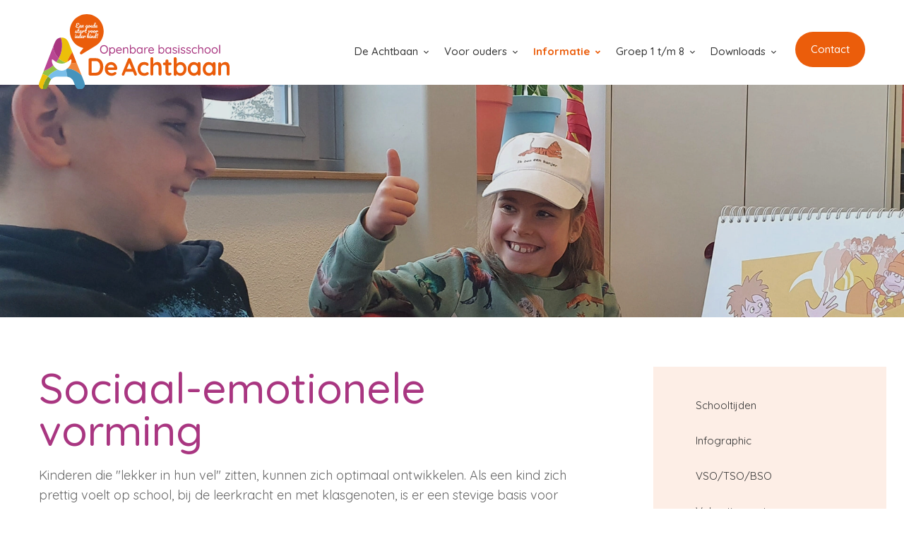

--- FILE ---
content_type: text/html; charset=UTF-8
request_url: https://www.obsdeachtbaan.nl/informatie/sociaal-emotionele-vorming
body_size: 7933
content:




<!DOCTYPE html>
<html lang="NL">
<head>
    <title>Sociaal-emotionele vorming | De Achtbaan</title>
    <base href="https://www.obsdeachtbaan.nl/"/>

    <link rel="shortcut icon" href="https://www.obsdeachtbaan.nl/bestanden/favicon.ico" />
<link rel="apple-touch-icon" sizes="96x96" href="https://www.obsdeachtbaan.nl/lcms2/RESIZE/w96-h96/bestanden/obo_achtbaan_favi.png?1632225041" />
<link rel="apple-touch-icon" sizes="180x180" href="https://www.obsdeachtbaan.nl/lcms2/RESIZE/w180-h180/bestanden/obo_achtbaan_favi.png?1632225041" />
<link rel="apple-touch-icon" sizes="192x192" href="https://www.obsdeachtbaan.nl/lcms2/RESIZE/w192-h192/bestanden/obo_achtbaan_favi.png?1632225041" />
<link rel="icon" sizes="16x16" type="image/png" href="https://www.obsdeachtbaan.nl/lcms2/RESIZE/w16-h16/bestanden/obo_achtbaan_favi.png?1632225041" />
<link rel="icon" sizes="32x32" type="image/png" href="https://www.obsdeachtbaan.nl/lcms2/RESIZE/w32-h32/bestanden/obo_achtbaan_favi.png?1632225041" />
<link rel="icon" sizes="96x96" type="image/png" href="https://www.obsdeachtbaan.nl/lcms2/RESIZE/w96-h96/bestanden/obo_achtbaan_favi.png?1632225041" />
<link rel="icon" sizes="128x128" type="image/png" href="https://www.obsdeachtbaan.nl/lcms2/RESIZE/w128-h128/bestanden/obo_achtbaan_favi.png?1632225041" />
<link rel="icon" sizes="196x196" type="image/png" href="https://www.obsdeachtbaan.nl/lcms2/RESIZE/w196-h196/bestanden/obo_achtbaan_favi.png?1632225041" />
<meta name="application-name" content="" />
<meta name="msapplication-TileColor" content="#eb5d0b" />
<meta name="msapplication-TileImage" content="https://www.obsdeachtbaan.nl/lcms2/RESIZE/w144-h144/bestanden/obo_achtbaan_favi.png?1632225041" />
<meta name="msapplication-square70x70logo" content="https://www.obsdeachtbaan.nl/lcms2/RESIZE/w70-h70/bestanden/obo_achtbaan_favi.png?1632225041" />
<meta name="msapplication-square150x150logo" content="https://www.obsdeachtbaan.nl/lcms2/RESIZE/w150-h150/bestanden/obo_achtbaan_favi.png?1632225041" />
<meta name="msapplication-wide310x150logo" content="https://www.obsdeachtbaan.nl/lcms2/RESIZE/w310-h150-c150x310/bestanden/obo_achtbaan_favi.png?1632225041" />
<meta name="msapplication-square310x310logo" content="https://www.obsdeachtbaan.nl/lcms2/RESIZE/w310-h310/bestanden/obo_achtbaan_favi.png?1632225041" />

    <script async src="https://code.jquery.com/jquery-3.5.1.min.js" integrity="sha256-9/aliU8dGd2tb6OSsuzixeV4y/faTqgFtohetphbbj0=" crossorigin="anonymous"></script>
    <script>document.querySelector("script[src*='/jquery-']").addEventListener('error', function(){var backup=document.createElement('script');backup.src='templates/main/obo/js/jquery-3.5.1.min.js';document.getElementsByTagName('head')[0].appendChild(backup)})</script>

    
            <script type="application/javascript">
            var pluginJs = {}
            // Load normal scripts
            function loadScripts() {loadScript("bestanden/cache/client/files/js.6e749195a85edbd89592f2bc2d4b4fd3.js");loadScript("bestanden/cache/client/files/js.980497e92e39a55d5c682e697381ad21.js");loadScript("bestanden/cache/client/files/js.3fcc6ac9077e66c0235f5c6005c9a69b.js");loadScript("bestanden/cache/client/files/js.eb48c26fb6a97af9022eb584076df584.js");loadScript("bestanden/cache/client/files/js.476c00f95c178a02eb497e06badd161d.js");loadScript("bestanden/cache/client/files/js.c793e72973c3de520168fa44d334ab0b.js");loadScript("bestanden/cache/client/files/js.1103f7d141b38ad1bf8b0d70f849efd6.js");loadScript("bestanden/cache/client/files/js.f2e2b376b9a4744c85628420f6bb1b36.js");loadScript("bestanden/cache/client/files/js.e09057867ebc33141feafacc4e99b87c.js");loadScript("bestanden/cache/client/files/js.64be0077279bc1375f0de3141c28231d.js");loadScript("bestanden/cache/client/files/js.78aec4a7446ce98d0dfd6caa705a5f66.js");}    
            var loadedPlugins=[];function loadPlugin(pluginName){if((pluginName in loadedPlugins)){return loadedPlugins[pluginName]}
var promises=[];if((pluginName in pluginJs)){var script;pluginJs[pluginName].forEach(function(plugin){var dfd=$.Deferred();promises.push(dfd);script=document.createElement('script');script.src=plugin.path;script.onload=dfd.resolve;script.onerror=dfd.reject;document.body.appendChild(script)})}
if((pluginName in pluginCss)){var link;pluginCss[pluginName].forEach(function(plugin){var dfd=$.Deferred();promises.push(dfd);link=document.createElement('link');link.rel='stylesheet';link.type='text/css';link.media=plugin.media;link.href=plugin.path;link.onload=dfd.resolve;link.onerror=dfd.reject;document.head.appendChild(link)})}
loadedPlugins[pluginName]=$.when.apply($,promises);return loadedPlugins[pluginName]}
function loadScript(url){var script=document.createElement('script');script.async=!1;script.defer=!0;script.src=url;script.type="text/javascript";document.body.appendChild(script)}
document.addEventListener("DOMContentLoaded",function(){if(window.jQuery){loadScripts()}else{var jQSel="script[src*='/jquery-']";var firstTry=document.querySelector(jQSel);firstTry.onload=loadScripts;firstTry.onerror=function(){var secondTry=document.querySelectorAll(jQSel)[1];secondTry.onload=loadScripts}}
XMLHttpRequest.prototype._open=XMLHttpRequest.prototype.open;XMLHttpRequest.prototype.open=function(method,url,async,user,password){var isUrlRelative=url.indexOf('http://')===-1&&url.indexOf('https://')===-1;var ownWebsiteUrl=(document.querySelector('base')||{href:''}).href;var baseUrl=isUrlRelative===!0&&ownWebsiteUrl!==''?ownWebsiteUrl:undefined;var doAppend=baseUrl!==undefined||url.indexOf(ownWebsiteUrl)===1;if(doAppend===!0){var urlObject=new URL(url,baseUrl);if(urlObject.searchParams.has('lang')===!1||urlObject.searchParams.get('lang')===''){let language=document.documentElement.lang;urlObject.searchParams.append('lang',language)}
url=urlObject.toString()}
this._open(method,url,async,user,password)};window.onerror=function(message,source,lineno,colno,error){var xhttp=new XMLHttpRequest();xhttp.open("POST",window.location.href,!0);xhttp.setRequestHeader("Content-Type","application/x-www-form-urlencoded");var post="type=javascript&log_client_error=true&msg="+error+":"+lineno+":"+colno+".Source:"+source+".MSG:"+message;xhttp.send(post)}},{once:!0});document.addEventListener("click",function(event){var popupTriggerEl=event.target.closest('[data-lcms-popup]');if(popupTriggerEl===null){return}
handleDataLcmsPopup(popupTriggerEl)});function handleDataLcmsPopup(popupTriggerEl){let blockKey=popupTriggerEl.getAttribute('data-lcms-popup');let language=document.documentElement.lang;let apiUrl='lcms2/api/v1/';let lcmsMeta=document.querySelector('meta[name="lcms"]');if(lcmsMeta!==null&&lcmsMeta.hasAttribute('data-api-url')){apiUrl=lcmsMeta.getAttribute('data-api-url')}
let url=apiUrl+'getblockhtml?blockKey='+blockKey+'&lang='+language+'&includeAssets=true';let dataAttributes=Object.assign({},popupTriggerEl.dataset);delete dataAttributes.lcmsPopup;for(var dataKey in dataAttributes){url+='&'+dataKey+'='+encodeURIComponent(dataAttributes[dataKey])}
var instance=$.fancybox.open({type:'html',touch:!1,slideClass:"lcms-popup-slide",baseClass:"lcms-popup-base"});instance.showLoading();$.ajax(url).then(function(result){var filter=$.Deferred();if(result.ok===!0&&result.html!==''&&result.html!==undefined){filter.resolve(result.html)}else{filter.reject(result)}
return filter.promise()}).then(function(html){var wrapper=document.createElement('div');wrapper.innerHTML=html.trim();if(wrapper.firstChild.tagName==='DIALOG'){$.fancybox.destroy();if(document.getElementById('dialog-content')!==null){document.getElementById('dialog-content').querySelector("dialog").close();document.getElementById('dialog-content').remove()}
wrapper.id='dialog-content';document.body.appendChild(wrapper);document.getElementById('dialog-content').querySelector("dialog").close();document.getElementById('dialog-content').querySelector("dialog").showModal()}else{instance.setContent(instance.slides[instance.currIndex],'<div>'+html+'</div>')}}).fail(function(result){console.error(result)})}
function setCookie(name,value,expiration,path="/"){var currentDate=new Date();currentDate.setDate(currentDate.getDate()+expiration);var expires="expires="+currentDate.toUTCString();document.cookie=name+"="+value+";"+expires+";path="+path+";"}
function getCookie(name){name+="=";var decodedCookie=decodeURIComponent(document.cookie);var variables=decodedCookie.split(';');for(var i=0;i<variables.length;i++){var cookie=variables[i].trim();if(cookie.indexOf(name)==0){return cookie.substring(name.length,cookie.length)}}
return""}
function deleteCookie(name,path="/"){document.cookie=name+"=; expires=Thu, 01 Jan 1970 00:00:00 UTC; path="+path+";"}
function loadCookiesScripts(scriptCategories){if(scriptCategories.length===0){return}
var apiUrl='lcms2/api/v1/';var language=document.documentElement.lang;var lcmsMeta=document.querySelector('meta[name="lcms"]');if(lcmsMeta!==null&&lcmsMeta.hasAttribute('data-api-url')){apiUrl=lcmsMeta.getAttribute('data-api-url')}
var url=apiUrl+'getcookiescripts?categories='+scriptCategories.join(',')+'&lang='+language;return $.get(url).then(function(response,status,res){return response.ok!==!0?$.Deferred().reject(response,status,res):response}).done(function(data){$('head').append(data.headScripts);$('body').append(data.bodyScripts)})}
            </script>
<link rel="preconnect" href="https://fonts.googleapis.com">
<link rel="preconnect" href="https://fonts.gstatic.com" crossorigin>
<link rel="preload" href="https://fonts.googleapis.com/css2?family=Quicksand:wght@300;400;500;600;700;800&display=swap" as="style" onload="this.onload=null;this.rel='stylesheet';">
<link rel="preload" href="https://fonts.googleapis.com/css2?family=Grandstander:wght@300;400;500;600;700;800;900&display=swap" as="style" onload="this.onload=null;this.rel='stylesheet';">
        <meta http-equiv="X-UA-Compatible" content="IE=edge" />
        
                    <meta name="viewport" content="width=device-width, initial-scale=1.0" />
        
        <meta http-equiv="Content-Type" content="text/html; charset=utf-8"/>
        <meta http-equiv="content-language" content="NL"/>
        <meta name="title" content="Sociaal-emotionele vorming"/>
        <meta name="description" content="De Achtbaan is een openbare daltonschool met drie locaties in Voorhout. Ons jonge en enthousiaste team verzorgt aantrekkelijk, uitdagend en passend onderwijs voor ieder kind." lang="NL"/>
                            <meta name="theme-color" content="#ffffff" />
            <meta name="apple-mobile-web-app-status-bar" content="#ffffff" />
                         <meta name="rating" content="general"/>
        <meta name="copyright" content="Copyright 2026. Alle Rechten Voorbehouden."/>
        <meta name="author" content="De Achtbaan">
        <link rel="author" href="humans.txt">
        <meta name="generator" content="LCMS V2"/>


                    <link rel="canonical" href="https://www.obsdeachtbaan.nl/informatie/sociaal-emotionele-vorming"/>
        
        
                      <!-- Facebook, LinkedIn -->
            <meta property="og:type" content="website" />
            <meta property="og:title" content="Sociaal-emotionele vorming" />
                            <meta property="og:description" content="De Achtbaan is een openbare daltonschool met drie locaties in Voorhout. Ons jonge en enthousiaste team verzorgt aantrekkelijk, uitdagend en passend onderwijs voor ieder kind." />
                        <meta property="og:url" content="https://www.obsdeachtbaan.nl/informatie/sociaal-emotionele-vorming" />
                        <!-- Twitter -->
            <meta name="twitter:card" content="summary" />
            <meta name="twitter:title" content="Sociaal-emotionele vorming" />
                            <meta name="twitter:description" content="De Achtbaan is een openbare daltonschool met drie locaties in Voorhout. Ons jonge en enthousiaste team verzorgt aantrekkelijk, uitdagend en passend onderwijs voor ieder kind." />
                        <meta name="twitter:site" content="https://www.obsdeachtbaan.nl/informatie/sociaal-emotionele-vorming" />
            <link rel="preload" as="style" href="bestanden/cache/client/files/css.c6e4831b7a9788c8f41879fdbf3cd924.css"  />
<link rel="stylesheet" href="bestanden/cache/client/files/css.c6e4831b7a9788c8f41879fdbf3cd924.css" type="text/css" media="screen" >

<style>.is-fixed{position: fixed;left: 0;right: 0;z-index: 100;height: auto;transition: padding .5s, margin .5s}.is-fixed.header__top.is-fixed--afterscroll{padding: 0 !important}.is-fixed.header__menu.is-fixed--afterscroll{margin-top: -10px;box-shadow: ''}.default_sliderbuttons{position: absolute;top: 0px;right: 15px;z-index: 5}@media (max-width: 991px){.default_sliderbuttons{position: relative;top: 0;right: initial;margin: 20px 0 0}}.default_sliderbuttons .prev,.default_sliderbuttons .next{width: 40px;height: 40px;display: inline-block;vertical-align: top;color: rgba(0,0,0,0.25);font-size: 18px;border: 1px solid rgba(0,0,0,0.25);border-radius: 20px;text-align: center;margin: 0 3px;cursor: pointer;-webkit-transition: all .3s ease-in-out;-o-transition: all .3s ease-in-out;transition: all .3s ease-in-out}.default_sliderbuttons .prev i,.default_sliderbuttons .next i{vertical-align: top;line-height: 38px}.default_sliderbuttons .prev:hover,.default_sliderbuttons .next:hover,.default_sliderbuttons .prev:focus,.default_sliderbuttons .next:focus{background-color: rgba(0,0,0,0.1)}.default_font_style{font-size: 17px;font-weight: 400;font-style: normal;letter-spacing: normal;line-height: 27px;text-align: left}.default_panel{border-radius: 6px;background-color: rgba(235,93,11,0.1);text-align: right;padding: 30px}/*# sourceMappingURL=https://www.obsdeachtbaan.nl/bestanden/cache/client/files/header.less.8dc26d.map */.is-fixed{position: fixed;left: 0;right: 0;z-index: 100;height: auto;transition: padding .5s, margin .5s}.is-fixed.header__top.is-fixed--afterscroll{padding: 0 !important}.is-fixed.header__menu.is-fixed--afterscroll{margin-top: -10px;box-shadow: ''}.default_sliderbuttons{position: absolute;top: 0px;right: 15px;z-index: 5}@media (max-width: 991px){.default_sliderbuttons{position: relative;top: 0;right: initial;margin: 20px 0 0}}.default_sliderbuttons .prev,.default_sliderbuttons .next{width: 40px;height: 40px;display: inline-block;vertical-align: top;color: rgba(0,0,0,0.25);font-size: 18px;border: 1px solid rgba(0,0,0,0.25);border-radius: 20px;text-align: center;margin: 0 3px;cursor: pointer;-webkit-transition: all .3s ease-in-out;-o-transition: all .3s ease-in-out;transition: all .3s ease-in-out}.default_sliderbuttons .prev i,.default_sliderbuttons .next i{vertical-align: top;line-height: 38px}.default_sliderbuttons .prev:hover,.default_sliderbuttons .next:hover,.default_sliderbuttons .prev:focus,.default_sliderbuttons .next:focus{background-color: rgba(0,0,0,0.1)}.default_font_style{font-size: 17px;font-weight: 400;font-style: normal;letter-spacing: normal;line-height: 27px;text-align: left}.default_panel{border-radius: 6px;background-color: rgba(235,93,11,0.1);text-align: right;padding: 30px}/*# sourceMappingURL=https://www.obsdeachtbaan.nl/bestanden/cache/client/files/footer.less.72b3b7.map */</style><script type="application/javascript">var pluginCss = {};</script><script>
    window.dataLayer = window.dataLayer || [];
    function gtag() { dataLayer.push(arguments); }
    gtag('set', 'url_passthrough', true);
    gtag('event', 'cookie_consent_set');
</script><!-- Global site tag (gtag.js) -->
<script async src="https://www.googletagmanager.com/gtag/js?id=UA-220400464-1"></script>
<script>
    gtag('js', new Date());
    
    gtag('config', 'UA-220400464-1', {"anonymize_ip":true});
    
</script><script>
    
    
</script>

<script async src="https://www.googletagmanager.com/gtag/js?id=G-WYE5EV6CHE"></script>
<script>
  window.dataLayer = window.dataLayer || [];
  function gtag(){dataLayer.push(arguments);}
  gtag('js', new Date());

  gtag('config', 'G-WYE5EV6CHE');
</script>
</head>
<body>


<main class="page-wrapper">

    <!--header-->
<header>
    <div class=" header hidden-sm hidden-xs header--desktop">
        <div class="container">
            <div class="row">
                <div class="col-md-3 col-sm-3 col-xs-12">
                    <div class="header-block">
                        <div class="company-logo "><a href="https://www.obsdeachtbaan.nl" title="De Achtbaan"><img src="https://www.obsdeachtbaan.nl/bestanden/55-layers.svg?1632224790" class="img-responsive" alt="De Achtbaan" fetchpriority="high" style="max-width: 270px;" width="270" height="106" /></a></div>                    </div>
                </div>
                <div class="col-md-9 col-sm-9 col-xs-12">
                    <div class="header-block header-block-menu">
                        

<div class="menu-horizontal js-hamburger-target ">
    <div class="menu-wrapper">
        <nav class="menu-wrapper__inner">
            
            <ul class="list-group nav list-unstyled"><li class="eerste first isparent is-parent" ><a href="de-achtbaan/daltonschool" title="De Achtbaan">De Achtbaan</a><ul><li class="eerste first" ><a href="de-achtbaan/daltonschool" title="Daltonschool">Daltonschool</a></li><li ><a href="de-achtbaan/locaties" title="Locaties">Locaties</a></li><li ><a href="de-achtbaan/team" title="Team">Team</a></li><li ><a href="de-achtbaan/informatiefilm" title="Informatiefilm">Informatiefilm</a></li><li ><a href="de-achtbaan/gezonde-school" title="Gezonde School">Gezonde School</a></li><li class="laatste last" ><a href="de-achtbaan/vacatures" title="Vacatures">Vacatures</a></li></ul></li><li class="isparent is-parent" ><a href="voor-ouders/ouderbetrokkenheid" title="Voor ouders">Voor ouders</a><ul><li class="eerste first" ><a href="informatie/aanmelden" title="Aanmelden">Aanmelden</a></li><li ><a href="rondleiding" title="Rondleiding">Rondleiding</a></li><li ><a href="voor-ouders/achtbaan-minis-1" title="Achtbaan Mini&acute;s">Achtbaan Mini&acute;s</a></li><li ><a href="voor-ouders/ouderbetrokkenheid" title="Ouderbetrokkenheid">Ouderbetrokkenheid</a></li><li ><a href="voor-ouders/ouderportaal-parro" title="Ouderportaal Parro">Ouderportaal Parro</a></li><li ><a href="voor-ouders/medezeggenschapsraad" title="Medezeggenschapsraad">Medezeggenschapsraad</a></li><li ><a href="voor-ouders/ouderraad-1" title="Ouderraad">Ouderraad</a></li><li ><a href="voor-ouders/avg-en-privacy" title="AVG en privacy">AVG en privacy</a></li><li ><a href="voor-ouders/verlof" title="Verlof">Verlof</a></li><li ><a href="voor-ouders/ziekmelden" title="Ziekmelden">Ziekmelden</a></li><li class="laatste last" ><a href="voor-ouders/klachtenregeling" title="Klachtenregeling">Klachtenregeling</a></li></ul></li><li class="isparent is-parent active actief is-active actiefparent active-parent" ><a href="informatie/aanmelden" title="Informatie">Informatie</a><ul><li class="eerste first" ><a href="informatie/schooltijden" title="Schooltijden">Schooltijden</a></li><li ><a href="https://www.obsdeachtbaan.nl/bestanden/Infographic_De_Achtbaan_8-4-2025(1).pdf" target="1" title="Infographic">Infographic</a></li><li ><a href="informatie/vso/tso/bso" title="VSO/TSO/BSO">VSO/TSO/BSO</a></li><li ><a href="informatie/vakantierooster" title="Vakantierooster">Vakantierooster</a></li><li class="active actief is-active" ><a href="informatie/sociaal-emotionele-vorming" title="Sociaal-emotionele vorming">Sociaal-emotionele vorming</a></li><li ><a href="informatie/21e-eeuwse-vaardigheden" title="21e eeuwse vaardigheden">21e eeuwse vaardigheden</a></li><li ><a href="informatie/kalender" title="Kalender">Kalender</a></li><li ><a href="informatie/galerij" title="Galerij">Galerij</a></li><li class="laatste last" ><a href="informatie/nieuws" title="Nieuws">Nieuws</a></li></ul></li><li class="isparent is-parent" ><a href="groep-1-t/m-8/schoolproject" title="Groep 1 t/m 8">Groep 1 t/m 8</a><ul><li class="eerste first" ><a href="groep-1-t/m-8/voor-het-eerst-naar-school" title="Voor het eerst naar school">Voor het eerst naar school</a></li><li ><a href="groep-1-t/m-8/schoolproject" title="Schoolproject">Schoolproject</a></li><li ><a href="groep-1-t/m-8/bewegingsonderwijs" title="Bewegingsonderwijs">Bewegingsonderwijs</a></li><li ><a href="groep-1-t/m-8/techniek" title="Techniek">Techniek</a></li><li ><a href="groep-1-t/m-8/lamarcusklas" title="LaMarcus Klas">LaMarcus klas</a></li><li ><a href="groep-1-t/m-8/ict-op-school" title="ICT op school">ICT op school</a></li><li ><a href="groep-1-t/m-8/mediawijsheid" title="Mediawijsheid">Mediawijsheid</a></li><li class="laatste last" ><a href="groep-1-t/m-8/cultuureducatie" title="Cultuureducatie">Cultuureducatie</a></li></ul></li><li class="isparent is-parent" ><a href="downloads/downloads" title="Downloads">Downloads</a><ul><li class="eerste first" ><a href="downloads/downloads" title="Downloads">Downloads</a></li><li ><a href="downloads/formulieren" title="Formulieren">Formulieren</a></li><li class="laatste last" ><a href="downloads/protocollen" title="Protocollen">Protocollen</a></li></ul></li><li class="laatste last menu_button" ><a href="contact" title="Contact">Contact</a></li></ul>
        </nav>
    </div>
</div>
                    </div>
                </div>
            </div>
        </div>
    </div>

    <div class="header hidden-lg hidden-md header--mobile">
            <div class="container">
                <div class="row">
                    <div class="col-xs-6">
                        <div class="company-logo "><a href="https://www.obsdeachtbaan.nl" title="De Achtbaan"><img src="https://www.obsdeachtbaan.nl/bestanden/55-layers.svg?1632224790" class="img-responsive" alt="De Achtbaan" fetchpriority="high" width="220" height="86" /></a></div>                    </div>
                    <div class="col-xs-6">
                        <div class="mobile__menu">
                            
<div id="" class="overlay-block js-overlay-template" style="display: none;">
    <div class="overlay-block__top">
        <div class="container">
            <div class="row helper-no-gutters">
                <div class="col-xs-4">
                    <div class="overlay-block__left js-overlay-back hidden" onclick="">
                        <i class="far fa-arrow-left"></i>
                        <span>Terug</span>
                    </div>
                </div>
                <div class="col-xs-4">
                    <div class="overlay-block__center js-overlay-title">
                        Overlay
                    </div>
                </div>
                <div class="col-xs-4">
                    <div class="overlay-block__right js-overlay-close" onclick="">
                        <span>Sluiten</span>
                        <i class="far fa-times"></i>
                    </div>
                </div>
            </div>
        </div>
    </div>
    <div class="overlay-block__bottom js-overlay-content">

    </div>
</div>
<div class="hamburger-icon js-hamburger">
    <span>menu</span>
    <i class="far fa-bars"></i>
</div>                        </div>
                    </div>

                </div>
            </div>
        <div class="js-header-overlay">
            

<div class="menu-horizontal js-hamburger-target ">
    <div class="menu-wrapper">
        <nav class="menu-wrapper__inner">
            
            <ul class="list-group nav list-unstyled"><li class="eerste first isparent is-parent" ><a href="de-achtbaan/daltonschool" title="De Achtbaan">De Achtbaan</a><ul><li class="eerste first" ><a href="de-achtbaan/daltonschool" title="Daltonschool">Daltonschool</a></li><li ><a href="de-achtbaan/locaties" title="Locaties">Locaties</a></li><li ><a href="de-achtbaan/team" title="Team">Team</a></li><li ><a href="de-achtbaan/informatiefilm" title="Informatiefilm">Informatiefilm</a></li><li ><a href="de-achtbaan/gezonde-school" title="Gezonde School">Gezonde School</a></li><li class="laatste last" ><a href="de-achtbaan/vacatures" title="Vacatures">Vacatures</a></li></ul></li><li class="isparent is-parent" ><a href="voor-ouders/ouderbetrokkenheid" title="Voor ouders">Voor ouders</a><ul><li class="eerste first" ><a href="informatie/aanmelden" title="Aanmelden">Aanmelden</a></li><li ><a href="rondleiding" title="Rondleiding">Rondleiding</a></li><li ><a href="voor-ouders/achtbaan-minis-1" title="Achtbaan Mini&acute;s">Achtbaan Mini&acute;s</a></li><li ><a href="voor-ouders/ouderbetrokkenheid" title="Ouderbetrokkenheid">Ouderbetrokkenheid</a></li><li ><a href="voor-ouders/ouderportaal-parro" title="Ouderportaal Parro">Ouderportaal Parro</a></li><li ><a href="voor-ouders/medezeggenschapsraad" title="Medezeggenschapsraad">Medezeggenschapsraad</a></li><li ><a href="voor-ouders/ouderraad-1" title="Ouderraad">Ouderraad</a></li><li ><a href="voor-ouders/avg-en-privacy" title="AVG en privacy">AVG en privacy</a></li><li ><a href="voor-ouders/verlof" title="Verlof">Verlof</a></li><li ><a href="voor-ouders/ziekmelden" title="Ziekmelden">Ziekmelden</a></li><li class="laatste last" ><a href="voor-ouders/klachtenregeling" title="Klachtenregeling">Klachtenregeling</a></li></ul></li><li class="isparent is-parent active actief is-active actiefparent active-parent" ><a href="informatie/aanmelden" title="Informatie">Informatie</a><ul><li class="eerste first" ><a href="informatie/schooltijden" title="Schooltijden">Schooltijden</a></li><li ><a href="https://www.obsdeachtbaan.nl/bestanden/Infographic_De_Achtbaan_8-4-2025(1).pdf" target="1" title="Infographic">Infographic</a></li><li ><a href="informatie/vso/tso/bso" title="VSO/TSO/BSO">VSO/TSO/BSO</a></li><li ><a href="informatie/vakantierooster" title="Vakantierooster">Vakantierooster</a></li><li class="active actief is-active" ><a href="informatie/sociaal-emotionele-vorming" title="Sociaal-emotionele vorming">Sociaal-emotionele vorming</a></li><li ><a href="informatie/21e-eeuwse-vaardigheden" title="21e eeuwse vaardigheden">21e eeuwse vaardigheden</a></li><li ><a href="informatie/kalender" title="Kalender">Kalender</a></li><li ><a href="informatie/galerij" title="Galerij">Galerij</a></li><li class="laatste last" ><a href="informatie/nieuws" title="Nieuws">Nieuws</a></li></ul></li><li class="isparent is-parent" ><a href="groep-1-t/m-8/schoolproject" title="Groep 1 t/m 8">Groep 1 t/m 8</a><ul><li class="eerste first" ><a href="groep-1-t/m-8/voor-het-eerst-naar-school" title="Voor het eerst naar school">Voor het eerst naar school</a></li><li ><a href="groep-1-t/m-8/schoolproject" title="Schoolproject">Schoolproject</a></li><li ><a href="groep-1-t/m-8/bewegingsonderwijs" title="Bewegingsonderwijs">Bewegingsonderwijs</a></li><li ><a href="groep-1-t/m-8/techniek" title="Techniek">Techniek</a></li><li ><a href="groep-1-t/m-8/lamarcusklas" title="LaMarcus Klas">LaMarcus klas</a></li><li ><a href="groep-1-t/m-8/ict-op-school" title="ICT op school">ICT op school</a></li><li ><a href="groep-1-t/m-8/mediawijsheid" title="Mediawijsheid">Mediawijsheid</a></li><li class="laatste last" ><a href="groep-1-t/m-8/cultuureducatie" title="Cultuureducatie">Cultuureducatie</a></li></ul></li><li class="isparent is-parent" ><a href="downloads/downloads" title="Downloads">Downloads</a><ul><li class="eerste first" ><a href="downloads/downloads" title="Downloads">Downloads</a></li><li ><a href="downloads/formulieren" title="Formulieren">Formulieren</a></li><li class="laatste last" ><a href="downloads/protocollen" title="Protocollen">Protocollen</a></li></ul></li><li class="laatste last menu_button" ><a href="contact" title="Contact">Contact</a></li></ul>
        </nav>
    </div>
</div>
                    </div>
    </div>

</header>


<!--/header-->
    <section class="main-section">
        


    <div id="" class="image-block image-block--banner groene_gloed lage_banner">
        <figure class="image-block__image" style="background-image:url('https://www.obsdeachtbaan.nl/lcms2/RESIZE/w1920-h1200-q100/bestanden/afbeeldingen/802/de-achtbaan-foto-sociaal-emotionele-vorming.jpg?1639564372&1639564372=')">

            
        </figure>
    </div>

    <div class="segment segment--sidebar-right">
    <div class="segment-inner padding-70"><div class="container"><div class="row"><div class="col-md-8 col-sm-8 col-xs-12" id="sectie-1"><section class="left">

<div id="" class="content-block content-block--default ">
    <h1>Sociaal-emotionele vorming</h1>

<p>Kinderen die &quot;lekker in hun vel&quot; zitten, kunnen zich optimaal ontwikkelen. Als een kind zich prettig voelt op school, bij de leerkracht en met klasgenoten, is er een stevige basis voor leren. Daarom besteden wij structureel aandacht aan de sociaal-emotionele ontwikkeling van onze leerlingen.</p>

<p>&nbsp;</p>

<p>Het begint bij de betrokkenheid van ons team bij het welbevinden van alle leerlingen. Aan het begin van het schooljaar voeren leerkrachten korte individuele gesprekken met elke leerling om hen beter te leren kennen. Deze coachgesprekken vinden ook plaats voordat het portfolio mee naar huis gaat. Daarnaast zijn leerkrachten alert op signalen wanneer een kind niet goed in zijn of haar vel zit, en zorgen ze ervoor dat elk kind zich gezien en gehoord voelt. Leerkrachten besteden aandacht aan de verhalen, interesses en kwaliteiten van de leerlingen.</p>

<p>&nbsp;</p>

<p>Van de leerkracht wordt verwacht dat er altijd gestreefd wordt naar een veilig pedagogisch klimaat in de groep. Naast het maken van afspraken over gewenst gedrag op school en in de groep, oefenen we ook hoe je in verschillende situaties kunt reageren. Hierbij praten we over gevoelens en hoe gedrag op anderen kan overkomen.</p>

<p>&nbsp;</p>

<p>Voor de sociaal-emotionele vorming maken we gebruik van de Kanjertraining. In de groepen 7 en 8 werken we daarnaast met de methode Kwink, die speciaal gericht is op burgerschap. Deze methoden helpen ons om leerlingen te ondersteunen in hun persoonlijke ontwikkeling en sociale vaardigheden.</p>

<p>&nbsp;</p>

<p><a href="https://www.kanjertraining.nl/" target="_blank">www.kanjertraining.nl</a></p>

<p>&nbsp;</p>
</div></section></div><div class="col-md-4 col-sm-4 col-xs-12" id="sectie-2"><section class="right"><nav class="">
    <ul class="list-group nav list-unstyled side_menu menu--sticky"><li class="eerste first" ><a href="informatie/schooltijden" title="Schooltijden">Schooltijden</a></li><li ><a href="https://www.obsdeachtbaan.nl/bestanden/Infographic_De_Achtbaan_8-4-2025(1).pdf" target="1" title="Infographic">Infographic</a></li><li ><a href="informatie/vso/tso/bso" title="VSO/TSO/BSO">VSO/TSO/BSO</a></li><li ><a href="informatie/vakantierooster" title="Vakantierooster">Vakantierooster</a></li><li class="active actief is-active" ><a href="informatie/sociaal-emotionele-vorming" title="Sociaal-emotionele vorming">Sociaal-emotionele vorming</a></li><li ><a href="informatie/21e-eeuwse-vaardigheden" title="21e eeuwse vaardigheden">21e eeuwse vaardigheden</a></li><li ><a href="informatie/kalender" title="Kalender">Kalender</a></li><li ><a href="informatie/galerij" title="Galerij">Galerij</a></li><li class="laatste last" ><a href="informatie/nieuws" title="Nieuws">Nieuws</a></li></ul></nav></section></div></div></div></div></div>    </section>

    <!--footer-->
<footer>
    <div class="footer">
        <div class="container"><div class="row"><div id="footer_top_1" class="col-md-3 col-sm-6 col-xs-12">
    <div  class=" logo">
        
                            <div class="image-block">
                    <figure>

                        <img class="img-responsive" alt="" src="https://www.obsdeachtbaan.nl/bestanden/afbeeldingen/18/10-layers.svg?1632302204"/>

                        
                    </figure>
                </div>
                
                </div>
    </div><div id="footer_top_2" class="col-md-3 col-sm-6 col-xs-12">

<div id="" class="content-block content-block--default panel">
    <p><strong>Locatie Beukenrode</strong></p>

<p>Beukenrode 107&nbsp;<br />
2215 JC Voorhout</p>

<p><a href="tel:0252 - 214 396" target="_blank">0252 - 214 396</a><br />
<a href="mailto:loc.beukenrode@obsdeachtbaan.nl" target="_blank">loc.beukenrode@obsdeachtbaan.nl</a>&nbsp;</p>
</div></div><div class="clearfix visible-sm" id="sectie-3"></div><div id="footer_top_3" class="col-md-3 col-sm-6 col-xs-12">

<div id="" class="content-block content-block--default panel">
    <p><strong>Locatie Cluster</strong></p>

<p>Pieter van Slingerlandstraat 40<br />
2215 SZ Voorhout</p>

<p><a href="tel:0252 - 223 574" target="_blank">0252 - 223 574</a><br />
<a href="mailto:loc.cluster@obsdeachtbaan.nl" target="_blank">loc.cluster@obsdeachtbaan.nl</a>&nbsp;</p>
</div></div><div id="footer_top_4" class="col-md-3 col-sm-6 col-xs-12">

<div id="" class="content-block content-block--default panel">
    <p><strong>Locatie Distelweg</strong></p>

<p>Distelweg 56&nbsp;<br />
2215 DZ Voorhout</p>

<p><a href="tel:0252 - 217 410" target="_blank">0252 - 217 410</a><br />
<a href="mailto:loc.distelweg@obsdeachtbaan.nl">loc.distelweg@obsdeachtbaan.nl</a></p>
</div></div></div><div class="row"><div id="footer_bottom_1" class="col-xs-12">

<div id="" class="content-block content-block--default sub_footer">
    <ul>
	<li>&copy; 2026&nbsp;Openbare basisschool de Achtbaan</li>
	<li><a href="https://www.obodb.nl/organisatie/overige-downloads" target="_blank">Privacyreglement</a></li>
</ul>

<ul>
	<li>De Achtbaan is een OBO-school</li>
	<li><img alt="" class="img-responsive" src="https://www.obsdeachtbaan.nl/bestanden/obodb-logo.svg" style="width: 201px; height: 50px;" /></li>
</ul>
</div></div></div></div>		<div class="footer-creator">
					</div>
    </div>
</footer><!--/footer-->    <section>
        <div class="container">
            <div class="row">
                <div class="col-md-12">

                </div>
            </div>

        </div>
    </section>



</main>

<script type="application/ld+json">{"@context":"https://schema.org","@type":"Organization","name":"Openbare basisschool de Achtbaan","legalName":"Openbare basisschool de Achtbaan","address":{"@type":"PostalAddress","streetAddress":"Beukenrode 107","addressLocality":"Voorhout","addressRegion":"Zuid-Holland","postalCode":"2215 JC "},"url":"https://www.obsdeachtbaan.nl","sameAs":"https://www.obsdeachtbaan.nl","telephone":"0252 - 214 396","logo":"https://www.obsdeachtbaan.nl/bestanden/55-layers.svg"}</script>
<script type="application/ld+json">{"@context":"https://schema.org","@type":"WebSite","name":"Openbare basisschool de Achtbaan","url":"https://www.obsdeachtbaan.nl"}</script>

</body>
</html>


--- FILE ---
content_type: text/javascript; charset=utf-8
request_url: https://www.obsdeachtbaan.nl/bestanden/cache/client/files/js.78aec4a7446ce98d0dfd6caa705a5f66.js
body_size: 731
content:
function acceptCookies(accept){let date=new Date();date.setTime(date.getTime()+(5*365*24*60*60*1000));document.cookie='cookies_accepted='+(accept===!0?'true':'false')+'; expires='+date.toUTCString()+'; path=/; SameSite=Lax;';$('.cookiemelding-background-layer').remove();$('.cookiemelding, .js-cookie').remove()};$(function(){$('img.has-zoom').each(function(){var image=$(this).attr('src');if($(this).parent().is('a')){$(this).parent('a').addClass('custom-zoom');$(this).parent('a').attr('href',image);$(this).parent('a').attr('data-fancybox','custom-zoom');$(this).parent('a').css('display','inline-block')}else{$(this).wrap('<a class="custom-zoom" href="'+image+'" data-fancybox="custom-zoom" style="display: inline-block;"></a>')}});$('body').on('click',".js-areyousure",function(e){let message=$(this).data("areyousure")??"Are you sure?";if(!window.confirm(message)){e.preventDefault()}})});$(function(){$('.menu-horizontal .hamburger').on("click",function(){$(this).toggleClass('is-active');$('.menu-horizontal').toggleClass('is-open')});$('.menu-horizontal nav li > a').on("touch touchstart",function(e){var screen=$(window).width();if(screen>1200){if($(this).parent().hasClass('is-parent')){if($(this).parent().hasClass('hover')){return!0}
$('.menu-horizontal nav li').removeClass('hover');e.preventDefault();e.stopPropagation();e.stopImmediatePropagation();$(this).parent().toggleClass('hover')}}});$('.menu-horizontal nav li > a').on("click",function(e){console.log('niet dus')
var screen=$(window).width();if(screen>1200){}
if(screen<1200){if($(e.target).parents('ul').length===1){$('.menu-horizontal nav li').not(this.closest('li')).removeClass('is-open')}
if($(e.target).closest('li').find('ul').length){if($(e.target).closest('li').hasClass('is-open')){$(e.target).closest('li').removeClass('is-open');if(!$('.menu-horizontal nav > ul > li.is-open').length){$('.main-overlay').removeClass('is-active')}
return!0}else{$(e.target).closest('li').addClass('is-open');$('.main-overlay').addClass('is-active');return!1}
return!1}else{return!0}}
return!0});$('.menu-horizontal nav > ul > li.isparent').mouseenter(function(){$('.main-overlay').addClass('is-active')});$('.menu-horizontal nav > ul > li.isparent').mouseleave(function(){$('.main-overlay').removeClass('is-active')})});$(function(){if($(".js-header-overlay").parent('.js-overlay').length===0){var overlayMenu=$(".js-header-overlay").overlay({title:"Menu",detailTrigger:".nav > li.isparent > a",detailWrapper:"li",detailWrapperPath:".nav >"});$('.js-hamburger-target').addClass('is-active')}
$('.js-hamburger').on("click",function(){overlayMenu.open()})});function clearmenu(){var screen=$(window).width();if(!/Android|webOS|iPhone|iPad|iPod|BlackBerry|IEMobile|Opera Mini/i.test(navigator.userAgent)||screen>992){$('.clearmenu .is-open').removeClass('is-open');$('.clearmenu .is-active').removeClass('is-active')}}
$(window).resize(function(){clearmenu()})

--- FILE ---
content_type: image/svg+xml
request_url: https://www.obsdeachtbaan.nl/bestanden/55-layers.svg?1632224790
body_size: 17179
content:
<svg xmlns="http://www.w3.org/2000/svg" width="220" height="86" viewBox="0 0 220 86"><defs><clipPath id="6xera"><path d="M4.567 71.302h9.6v14.865h-9.6z"/></clipPath></defs><g><g><g><g><path fill="#ea5d0b" d="M74.815 19.622C74.815 8.785 66.06 0 55.28 0 44.5 0 35.76 8.785 35.76 19.622c0 9.494 6.708 17.413 15.62 19.23l-3.746 4.83c-.967 1.26.514 2.946 1.869 2.11l14.066-8.404c6.635-3.137 11.246-9.909 11.246-17.766"/></g><g><path fill="#a93680" d="M79.738 40.303c0 .7-.108 1.346-.339 1.94a4.76 4.76 0 0 1-.955 1.56 4.34 4.34 0 0 1-1.45 1.035 4.497 4.497 0 0 1-1.835.367c-.66 0-1.267-.122-1.826-.367a4.362 4.362 0 0 1-1.446-1.035 4.75 4.75 0 0 1-.948-1.56 5.524 5.524 0 0 1-.332-1.94c0-.698.111-1.345.332-1.957a4.855 4.855 0 0 1 .948-1.542c.412-.445.894-.79 1.446-1.035a4.494 4.494 0 0 1 1.826-.368c.668 0 1.28.123 1.835.368.556.245 1.039.59 1.45 1.035.411.445.73.965.955 1.542a5.48 5.48 0 0 1 .339 1.957m-1.179 0c0-.735-.145-1.39-.433-1.957a3.319 3.319 0 0 0-1.2-1.365c-.51-.327-1.099-.496-1.767-.496a3.16 3.16 0 0 0-2.937 1.861c-.305.555-.45 1.213-.45 1.957 0 .736.145 1.394.45 1.968a3.203 3.203 0 0 0 1.183 1.355c.51.327 1.095.49 1.754.49.668 0 1.257-.163 1.768-.49.51-.327.91-.778 1.199-1.355.288-.574.433-1.232.433-1.968"/></g><g><path fill="#a93680" d="M84.791 37.918c.614 0 1.165.155 1.653.463a3.27 3.27 0 0 1 1.158 1.28c.285.547.427 1.171.427 1.88 0 .698-.142 1.322-.427 1.872-.285.549-.669.98-1.151 1.293a2.942 2.942 0 0 1-1.636.47c-.33 0-.645-.052-.938-.157a3.649 3.649 0 0 1-.8-.408 2.777 2.777 0 0 1-.656-.637v3.258c0 .154-.05.286-.15.395-.099.109-.23.163-.392.163a.569.569 0 0 1-.398-.156.587.587 0 0 1-.144-.402v-8.687c0-.164.052-.298.144-.402a.581.581 0 0 1 .398-.169c.162 0 .293.065.392.169.1.104.15.238.15.402v.624c.038-.063.081-.126.128-.189.158-.209.352-.392.583-.551.23-.159.487-.284.772-.375.284-.08.58-.136.887-.136m-.122 1.008c-.452 0-.851.114-1.199.34a2.258 2.258 0 0 0-.813.942c-.194.372-.29.824-.29 1.332 0 .5.096.949.29 1.348.195.4.466.713.813.94.348.227.747.34 1.2.34.45 0 .848-.113 1.191-.34.343-.227.614-.54.806-.94.206-.4.305-.849.305-1.348 0-.508-.1-.96-.305-1.332a2.254 2.254 0 0 0-.806-.942 2.114 2.114 0 0 0-1.192-.34"/></g><g><path fill="#a93680" d="M92.757 45.204c-.722 0-1.354-.156-1.896-.463a3.286 3.286 0 0 1-1.267-1.273c-.302-.54-.453-1.165-.453-1.872 0-.79.155-1.464.467-2.023.312-.558.718-.984 1.219-1.28a3.073 3.073 0 0 1 1.592-.442c.424 0 .828.077 1.212.231a3.1 3.1 0 0 1 1.03.681c.302.3.544.654.725 1.073.17.398.275.861.284 1.378a.503.503 0 0 1-.176.361.558.558 0 0 1-.38.143h-5.35l-.244-.94h5.216l-.217.174v-.283a1.788 1.788 0 0 0-.373-.96 2.168 2.168 0 0 0-.772-.618 2.172 2.172 0 0 0-.955-.219c-.271 0-.54.05-.806.15-.267.1-.502.254-.718.463-.212.209-.382.481-.525.817-.11.336-.173.74-.173 1.212 0 .526.106.99.319 1.389.225.4.508.715.887.946.38.231.82.347 1.314.347.325 0 .616-.04.833-.122a2.42 2.42 0 0 0 .603-.306 2.84 2.84 0 0 0 .433-.375.592.592 0 0 1 .34-.123c.134 0 .26.046.338.137.09.09.135.2.135.326 0 .155-.077.296-.214.423-.269.281-.612.52-1.046.735a3.155 3.155 0 0 1-1.382.313"/></g><g><path fill="#a93680" d="M100.707 37.851c.614 0 1.097.123 1.45.381.352.255.602.595.751 1.022.15.427.224.908.224 1.443v3.813a.5.5 0 0 1-.169.395.465.465 0 0 1-.37.163.509.509 0 0 1-.396-.163.547.547 0 0 1-.149-.395v-3.786a2.7 2.7 0 0 0-.156-.94 1.378 1.378 0 0 0-.521-.673c-.26-.168-.57-.252-.976-.252a2.14 2.14 0 0 0-1.042.252 2.064 2.064 0 0 0-.76.674c-.189.281-.284.594-.284.94v3.785a.518.518 0 0 1-.16.395.487.487 0 0 1-.371.163.519.519 0 0 1-.396-.163.533.533 0 0 1-.156-.395v-5.924c0-.163.051-.297.156-.401a.53.53 0 0 1 .396-.157c.152 0 .283.053.37.157a.521.521 0 0 1 .161.401v.954l-.27.296c.044-.233.148-.471.311-.712.169-.24.366-.456.61-.646.243-.191.514-.343.813-.457.297-.113.597-.17.934-.17"/></g><g><path fill="#a93680" d="M108.591 37.851c.614 0 1.165.157 1.653.47.497.313.867.742 1.158 1.287.285.545.427 1.175.427 1.893 0 .717-.142 1.352-.427 1.906-.29.554-.661.992-1.151 1.314a2.845 2.845 0 0 1-1.633.483c-.334 0-.648-.052-.941-.156a3.054 3.054 0 0 1-.8-.422 3.077 3.077 0 0 1-.656-.65v.602c0 .154-.05.286-.15.395-.099.109-.23.163-.392.163a.53.53 0 0 1-.542-.558V35.55c0-.154.048-.286.156-.395a.508.508 0 0 1 .386-.16c.162 0 .293.051.392.16.1.11.15.24.15.395v3.617c.038-.065.081-.129.128-.192.158-.214.352-.404.583-.572a2.79 2.79 0 0 1 .772-.402c.284-.1.58-.15.887-.15m-.122 1.008c-.452 0-.851.116-1.199.347-.347.232-.603.545-.813.94a3.031 3.031 0 0 0-.29 1.355c0 .508.096.966.29 1.375.21.408.466.73.813.967a2.08 2.08 0 0 0 1.2.354 2.05 2.05 0 0 0 1.191-.354c.339-.236.614-.559.813-.967.199-.409.298-.867.298-1.375 0-.509-.1-.96-.298-1.355a2.46 2.46 0 0 0-.813-.94 2.081 2.081 0 0 0-1.192-.347"/></g><g><path fill="#a93680" d="M119.09 37.974c.17 0 .294.038.393.143.1.104.147.23.147.388v6.005c0 .165-.05.286-.153.395a.49.49 0 0 1-.387.163.506.506 0 0 1-.392-.163.546.546 0 0 1-.15-.395v-.572c-.129.2-.296.39-.5.565a2.977 2.977 0 0 1-.834.504c-.32.131-.661.197-1.023.197-.635 0-1.178-.156-1.665-.483a3.406 3.406 0 0 1-1.159-1.314c-.284-.554-.426-1.185-.426-1.893 0-.717.142-1.35.426-1.9.285-.548.67-.98 1.159-1.293a2.944 2.944 0 0 1 1.625-.47 2.95 2.95 0 0 1 1.957.708c.173.152.32.315.44.489v-.543c0-.159.05-.284.15-.388.099-.105.23-.143.392-.143m-2.794 6.223c.455 0 .855-.118 1.203-.355.347-.235.618-.555.813-.96.207-.403.291-.86.291-1.368 0-.5-.084-.934-.291-1.348a2.494 2.494 0 0 0-.813-.953 2.085 2.085 0 0 0-1.203-.354c-.439 0-.834.116-1.181.347a2.384 2.384 0 0 0-.82.946c-.199.4-.298.854-.298 1.362 0 .509.1.965.298 1.369.199.404.472.724.82.96.347.236.742.354 1.181.354"/></g><g><path fill="#a93680" d="M122.179 45.068a.511.511 0 0 1-.386-.163.534.534 0 0 1-.156-.395v-5.924c0-.163.052-.297.156-.401a.523.523 0 0 1 .386-.157c.162 0 .293.053.393.157a.561.561 0 0 1 .149.401v1.784l-.163-.285a2.991 2.991 0 0 1 .826-1.546c.217-.213.466-.381.746-.504a2.27 2.27 0 0 1 .92-.184c.2 0 .382.048.549.144.167.094.25.228.25.4 0 .191-.049.324-.148.43a.477.477 0 0 1-.339.143.744.744 0 0 1-.338-.082.904.904 0 0 0-.407-.082c-.226 0-.45.064-.67.191a2.332 2.332 0 0 0-.614.524 2.86 2.86 0 0 0-.443.763c-.113.298-.17.592-.17.92v3.308a.534.534 0 0 1-.155.395.511.511 0 0 1-.386.163"/></g><g><path fill="#a93680" d="M129.939 45.204c-.722 0-1.355-.156-1.896-.463a3.286 3.286 0 0 1-1.267-1.273c-.303-.54-.454-1.165-.454-1.872 0-.79.156-1.464.468-2.023.311-.558.718-.984 1.219-1.28a3.114 3.114 0 0 1 1.591-.442c.424 0 .829.077 1.213.231.384.155.727.382 1.039.681.293.3.534.654.715 1.073.18.398.276.861.284 1.378a.503.503 0 0 1-.175.361.558.558 0 0 1-.38.143h-5.35l-.245-.94h5.216l-.217.174v-.283a1.789 1.789 0 0 0-.373-.96 2.204 2.204 0 0 0-2.533-.687c-.276.1-.505.254-.717.463a2.22 2.22 0 0 0-.508.817c-.127.336-.19.74-.19 1.212 0 .526.106.99.318 1.389.212.4.508.715.887.946.38.231.818.347 1.315.347.325 0 .602-.04.842-.122.22-.082.422-.184.593-.306a2.84 2.84 0 0 0 .434-.375.596.596 0 0 1 .339-.123.46.46 0 0 1 .338.137c.09.09.148.2.148.326 0 .155-.09.296-.243.423-.253.281-.596.52-1.03.735a3.148 3.148 0 0 1-1.381.313"/></g><g><path fill="#a93680" d="M141.591 37.851c.631 0 1.165.157 1.653.47.487.313.873.742 1.158 1.287.285.545.413 1.175.413 1.893 0 .717-.128 1.352-.413 1.906a3.429 3.429 0 0 1-1.151 1.314 2.847 2.847 0 0 1-1.633.483c-.334 0-.648-.052-.941-.156a2.868 2.868 0 0 1-.8-.422 3.392 3.392 0 0 1-.618-.58 3.479 3.479 0 0 1-.038-.055v.587c0 .154-.05.286-.15.395-.099.109-.23.163-.392.163a.512.512 0 0 1-.386-.156c-.104-.104-.145-.239-.145-.402V35.55c0-.154.04-.286.145-.395a.498.498 0 0 1 .386-.16c.162 0 .293.051.392.16.1.11.15.24.15.395v3.617c.038-.065.081-.129.128-.192.158-.214.352-.404.583-.572.23-.168.487-.302.772-.402.284-.1.58-.15.887-.15m-.11 1.008c-.464 0-.863.116-1.21.347a2.35 2.35 0 0 0-.814.94c-.198.395-.29.846-.29 1.355 0 .508.092.966.29 1.375.195.408.466.73.813.967.348.236.747.354 1.211.354.44 0 .837-.118 1.18-.354a2.44 2.44 0 0 0 .813-.967c.199-.409.298-.867.298-1.375 0-.509-.1-.96-.298-1.355a2.423 2.423 0 0 0-.813-.94 2.07 2.07 0 0 0-1.18-.347"/></g><g><path fill="#a93680" d="M152.087 37.974c.163 0 .293.038.393.143.113.104.148.23.148.388v6.005c0 .165-.035.286-.155.395a.543.543 0 0 1-.386.163.506.506 0 0 1-.393-.163.546.546 0 0 1-.15-.395v-.564c-.12.197-.298.385-.5.557a2.978 2.978 0 0 1-.833.504c-.321.131-.662.197-1.023.197-.624 0-1.179-.156-1.666-.483a3.43 3.43 0 0 1-1.159-1.314 4.087 4.087 0 0 1-.437-1.893c0-.717.153-1.35.437-1.9.285-.548.674-.98 1.159-1.293a2.942 2.942 0 0 1 1.625-.47c.389 0 .75.064 1.084.19.334.128.625.305.88.518a2.8 2.8 0 0 1 .434.488v-.542c0-.159.05-.284.15-.388.098-.105.23-.143.392-.143m-2.79 6.223a2.08 2.08 0 0 0 1.198-.355c.348-.235.616-.555.813-.96.194-.403.291-.86.291-1.368 0-.5-.097-.934-.29-1.348a2.513 2.513 0 0 0-.814-.953 2.082 2.082 0 0 0-1.199-.354 2.09 2.09 0 0 0-1.185.347 2.505 2.505 0 0 0-.82.946c-.198.4-.298.854-.298 1.362 0 .509.1.965.298 1.369.199.404.487.724.82.96.347.236.743.354 1.185.354"/></g><g><path fill="#a93680" d="M154.228 43.952a.68.68 0 0 1-.102-.394c.005-.112.079-.228.224-.328a.52.52 0 0 1 .332-.082c.133.01.232.068.331.177.253.3.543.538.867.715.326.177.723.263 1.193.263.207 0 .422-.043.643-.106.222-.064.407-.175.556-.334.148-.159.223-.37.223-.633 0-.254-.077-.456-.23-.606a1.743 1.743 0 0 0-.603-.368 6.246 6.246 0 0 0-.793-.252c-.298-.081-.573-.172-.88-.272-.29-.1-.549-.229-.78-.388a1.852 1.852 0 0 1-.554-.6c-.14-.24-.21-.536-.21-.909 0-.372.11-.744.331-1.044.221-.3.517-.531.888-.695.37-.163.78-.245 1.232-.245.253 0 .511.03.793.089.275.059.544.159.806.3.262.14.492.333.691.578.073.09.126.204.135.34.01.137-.062.259-.176.368a.51.51 0 0 1-.332.102.397.397 0 0 1-.294-.13 2.113 2.113 0 0 0-.741-.537 2.307 2.307 0 0 0-.936-.184 2 2 0 0 0-.623.102 1.253 1.253 0 0 0-.521.32c-.142.145-.21.35-.21.613a.86.86 0 0 0 .244.6c.153.168.36.278.623.374.261.095.55.188.867.279.288.072.556.157.833.26.266.087.508.212.724.372.217.149.388.346.515.587.127.24.19.53.19.902 0 .42-.118.782-.352 1.085a2.263 2.263 0 0 1-.929.695 3.21 3.21 0 0 1-1.239.238 4.12 4.12 0 0 1-1.477-.279c-.487-.186-.907-.51-1.26-.973"/></g><g><path fill="#a93680" d="M161.545 37.006c.217 0 .381-.045.495-.149.113-.077.182-.218.182-.409v-.19a.527.527 0 0 0-.176-.422c-.108-.096-.27-.137-.487-.137-.217 0-.384.041-.501.137-.118.09-.177.23-.177.421v.191c0 .19.054.332.163.41.108.103.275.148.501.148zm.555 1.471a.554.554 0 0 0-.155-.395.499.499 0 0 0-.387-.163.531.531 0 0 0-.4.163.553.553 0 0 0-.155.395v6.032c0 .166.052.286.156.395a.529.529 0 0 0 .4.164.497.497 0 0 0 .386-.164.535.535 0 0 0 .155-.395z"/></g><g><path fill="#a93680" d="M163.643 43.952a.68.68 0 0 1-.102-.394c.004-.112.079-.228.224-.328.099-.064.21-.09.332-.082.122.01.232.068.347.177.237.3.526.538.851.715.325.177.722.263 1.192.263.208 0 .422-.043.644-.106.221-.064.406-.175.555-.334.15-.159.224-.37.224-.633 0-.254-.077-.456-.23-.606a1.743 1.743 0 0 0-.604-.368 6.387 6.387 0 0 0-.78-.252c-.31-.081-.603-.172-.892-.272a3.2 3.2 0 0 1-.78-.388 1.787 1.787 0 0 1-.55-.6c-.145-.24-.215-.536-.215-.909 0-.372.111-.744.332-1.044.221-.3.517-.531.888-.695.37-.163.78-.245 1.217-.245.268 0 .532.03.808.089.275.059.543.159.806.3.262.14.492.333.69.578.082.09.127.204.136.34.009.137-.05.259-.176.368a.51.51 0 0 1-.332.102.437.437 0 0 1-.305-.13 2.02 2.02 0 0 0-.724-.537 2.357 2.357 0 0 0-.942-.184 2 2 0 0 0-.623.102 1.253 1.253 0 0 0-.521.32c-.14.145-.21.35-.21.613a.86.86 0 0 0 .243.6c.154.168.361.278.623.374.262.095.551.188.867.279.29.072.567.157.833.26.267.087.508.212.725.372.217.149.388.346.515.587.127.24.18.53.18.902 0 .42-.108.782-.343 1.085a2.215 2.215 0 0 1-.928.695 3.213 3.213 0 0 1-1.24.238 4.12 4.12 0 0 1-1.476-.279c-.487-.186-.907-.51-1.26-.973"/></g><g><path fill="#a93680" d="M170.065 43.952a.74.74 0 0 1-.102-.394c.004-.112.079-.228.224-.328.099-.064.21-.09.332-.082.122.01.222.068.331.177.261.3.542.538.867.715.326.177.723.263 1.193.263.207 0 .423-.043.643-.106.222-.064.407-.175.556-.334.149-.159.223-.37.223-.633 0-.254-.077-.456-.23-.606a1.743 1.743 0 0 0-.603-.368 5.951 5.951 0 0 0-.793-.252 14.034 14.034 0 0 1-.88-.272c-.29-.1-.549-.229-.78-.388a1.851 1.851 0 0 1-.554-.6c-.14-.24-.21-.536-.21-.909 0-.372.11-.744.331-1.044.222-.3.517-.531.888-.695.37-.163.78-.245 1.232-.245.253 0 .517.03.793.089.275.059.548.159.806.3.262.14.483.333.691.578a.55.55 0 0 1 .135.34c.027.137-.05.259-.176.368a.51.51 0 0 1-.332.102.472.472 0 0 1-.304-.13 2.02 2.02 0 0 0-.725-.537 2.367 2.367 0 0 0-.942-.184 2 2 0 0 0-.623.102 1.276 1.276 0 0 0-.521.32c-.14.145-.21.35-.21.613a.86.86 0 0 0 .244.6c.153.168.36.278.623.374.261.095.55.188.867.279.274.072.566.157.833.26.266.087.508.212.724.372.199.149.388.346.515.587.127.24.19.53.19.902 0 .42-.136.782-.352 1.085a2.215 2.215 0 0 1-.929.695 3.213 3.213 0 0 1-1.239.238c-.496 0-.989-.093-1.476-.279-.488-.186-.908-.51-1.26-.973"/></g><g><path fill="#a93680" d="M179.94 37.851c.46 0 .875.05 1.246.15.37.1.666.236.88.409.217.172.325.367.325.585a.603.603 0 0 1-.115.354c-.076.114-.187.163-.332.163a.547.547 0 0 1-.304-.074 1.036 1.036 0 0 1-.217-.177 1.2 1.2 0 0 0-.278-.198 1.946 1.946 0 0 0-.474-.143 3.219 3.219 0 0 0-.623-.061 2.41 2.41 0 0 0-1.3.354c-.38.25-.676.554-.888.953a2.898 2.898 0 0 0-.318 1.362c0 .508.104.962.311 1.361.208.4.497.717.867.954.37.236.8.354 1.28.354.314 0 .563-.028.74-.082a2.16 2.16 0 0 0 .486-.184c.163-.097.287-.188.373-.28a.444.444 0 0 1 .345-.135c.163 0 .278.042.366.15.081.1.122.222.122.367 0 .172-.113.35-.339.531a2.98 2.98 0 0 1-.914.456 4.245 4.245 0 0 1-1.308.184c-.686 0-1.286-.156-1.801-.483a3.281 3.281 0 0 1-1.199-1.321 4.063 4.063 0 0 1-.427-1.872c0-.69.147-1.32.44-1.866a3.244 3.244 0 0 1 1.227-1.316c.523-.331 1.148-.495 1.828-.495"/></g><g><path fill="#a93680" d="M187.242 37.92c.596 0 1.068.129 1.416.388.347.258.601.603.745 1.035.148.43.227.91.227 1.436v3.731a.539.539 0 0 1-.16.395.514.514 0 0 1-.386.163.508.508 0 0 1-.393-.163.548.548 0 0 1-.148-.395v-3.73c0-.337-.05-.645-.15-.945a1.415 1.415 0 0 0-.494-.656c-.23-.168-.544-.252-.942-.252-.37 0-.708.084-1.031.252a2.186 2.186 0 0 0-.716.656 1.78 1.78 0 0 0-.27.944v3.731a.534.534 0 0 1-.157.395.513.513 0 0 1-.386.163.513.513 0 0 1-.386-.163.535.535 0 0 1-.155-.395v-8.96c0-.154.051-.286.155-.395a.509.509 0 0 1 .386-.16c.163 0 .294.051.393.16.1.11.15.24.15.395v4.058l-.271.3c.044-.236.146-.475.297-.715.154-.24.348-.474.59-.647.228-.2.49-.343.778-.456.29-.116.592-.17.908-.17"/></g><g><path fill="#a93680" d="M198.212 41.528c0 .708-.153 1.339-.46 1.892-.308.554-.715.99-1.253 1.307-.529.32-1.127.477-1.796.477-.659 0-1.255-.156-1.787-.477a3.474 3.474 0 0 1-1.267-1.307c-.312-.553-.468-1.184-.468-1.892 0-.709.156-1.34.468-1.893.311-.544.734-.99 1.267-1.289.532-.336 1.128-.495 1.787-.495.669 0 1.267.159 1.796.495.538.3.945.745 1.252 1.289.308.553.461 1.184.461 1.893m-1.084 0c0-.527-.09-.988-.318-1.382a2.488 2.488 0 0 0-.884-.94 2.17 2.17 0 0 0-1.223-.347c-.452 0-.862.115-1.232.347-.37.232-.662.545-.878.94-.209.394-.314.855-.314 1.382 0 .517.105.975.314 1.375.216.4.507.715.878.946.37.231.78.347 1.232.347.461 0 .874-.116 1.223-.347.37-.231.671-.547.884-.946.227-.4.318-.858.318-1.375"/></g><g><path fill="#a93680" d="M206.368 41.528c0 .708-.154 1.339-.461 1.892a3.42 3.42 0 0 1-1.253 1.307c-.528.32-1.127.477-1.795.477-.66 0-1.256-.156-1.788-.477a3.475 3.475 0 0 1-1.267-1.307c-.311-.553-.467-1.184-.467-1.892 0-.709.156-1.34.467-1.893.312-.544.734-.99 1.267-1.289.532-.336 1.129-.495 1.788-.495.668 0 1.267.159 1.795.495.531.3.946.745 1.253 1.289.307.553.46 1.184.46 1.893m-1.083 0c0-.527-.099-.988-.318-1.382a2.482 2.482 0 0 0-.867-.94 2.235 2.235 0 0 0-1.24-.347c-.452 0-.862.115-1.233.347-.37.232-.661.545-.885.94-.201.394-.307.855-.307 1.382 0 .517.106.975.307 1.375.224.4.515.715.885.946.37.231.781.347 1.233.347.474 0 .874-.116 1.24-.347a2.47 2.47 0 0 0 .867-.946c.22-.4.318-.858.318-1.375"/></g><g><path fill="#a93680" d="M209.13 44.51a.523.523 0 0 1-.162.395.536.536 0 0 1-.393.163.513.513 0 0 1-.386-.163.535.535 0 0 1-.156-.395v-8.96a.54.54 0 0 1 .163-.395.53.53 0 0 1 .393-.16c.162 0 .3.051.392.16.1.11.15.24.15.395z"/></g><g><path fill="#ea5d0b" d="M72.146 53.278c.724.917 1.27 1.975 1.636 3.176.367 1.2.55 2.48.55 3.858 0 1.817-.33 3.485-.999 4.988-.647 1.502-1.601 2.698-2.852 3.574-1.25.901-2.788 1.345-4.611 1.345h-6.742a1.66 1.66 0 0 1-1.227-.496 1.668 1.668 0 0 1-.494-1.22V52.1c0-.492.165-.903.494-1.234.329-.33.738-.496 1.227-.496h6.742c1.354 0 2.557.261 3.61.766a7.554 7.554 0 0 1 2.666 2.14M70.143 63.6c.348-1.011.522-2.113.522-3.287 0-.905-.099-1.75-.295-2.554a6.698 6.698 0 0 0-.918-2.127 4.538 4.538 0 0 0-1.58-1.46c-.639-.36-1.4-.539-2.285-.539h-4.654v13.326h4.654c1.185 0 2.154-.317 2.906-.92.766-.615 1.302-1.428 1.65-2.44"/></g><g><path fill="#ea5d0b" d="M88.35 56.99a7.938 7.938 0 0 1 1.565 2.396 7.39 7.39 0 0 1 .578 2.893 1.46 1.46 0 0 1-.536 1.105 1.798 1.798 0 0 1-1.185.425h-9.301c.103.52.268.991.529 1.404.409.71.954 1.248 1.622 1.616a4.339 4.339 0 0 0 2.13.556c.692 0 1.25-.06 1.664-.173.413-.113.747-.25 1.001-.411.25-.16.484-.298.691-.41.339-.171.67-.257.96-.257.413 0 .756.134 1.029.426.272.283.409.615.409.992 0 .51-.247.974-.79 1.39-.489.416-1.176.78-2.05 1.091a7.822 7.822 0 0 1-2.745.468c-1.599 0-2.986-.335-4.161-1.007a7.068 7.068 0 0 1-2.723-2.736c-.615-1.152-.93-2.457-.93-3.912 0-1.701.343-3.152 1.03-4.353.686-1.2 1.584-2.122 2.694-2.764 1.109-.63 2.285-.965 3.526-.965.959 0 1.866.199 2.722.596.855.397 1.612.94 2.27 1.63m-7.841 1.886c-.358.36-.64.841-.847 1.436-.067.208-.12.43-.165.662h7.387v-.198a2.46 2.46 0 0 0-.587-1.475 3.685 3.685 0 0 0-1.29-1.035 3.683 3.683 0 0 0-1.65-.382c-.563 0-1.09.075-1.579.226-.49.152-.912.407-1.27.766"/></g><g><path fill="#ea5d0b" d="M113.03 68.007c.094.246.142.473.142.68 0 .51-.165.932-.494 1.22-.33.302-.691.457-1.086.457-.339 0-.644-.108-.917-.316a2.022 2.022 0 0 1-.635-.85l-1.464-3.431h-8.412l-1.463 3.459c-.132.36-.334.638-.607.837a1.483 1.483 0 0 1-.888.3c-.508 0-.884-.144-1.128-.428-.245-.284-.367-.633-.367-1.06 0-.16.028-.339.085-.528l7.023-16.97c.144-.373.381-.657.692-.865.31-.207.643-.292 1-.252.34 0 .654.096.946.295.291.198.503.477.634.822zm-5.846-5.5l-2.833-6.637-2.807 6.636z"/></g><g><path fill="#ea5d0b" d="M125.274 66.305c-.414 0-.724.085-.931.255-.207.17-.442.33-.706.482a2.98 2.98 0 0 1-.846.255 7.445 7.445 0 0 1-1.213.088 4.12 4.12 0 0 1-2.242-.627 4.32 4.32 0 0 1-1.523-1.687c-.367-.709-.55-1.517-.55-2.424 0-.926.178-1.744.536-2.453.35-.708.87-1.27 1.537-1.686.664-.43 1.481-.624 2.44-.624.187 0 .475.033.86.099s.672.156.86.27c.208.113.386.236.536.368.15.132.325.241.522.325.198.086.447.128.748.128.432 0 .761-.165.994-.496.219-.33.331-.685.331-1.063 0-.554-.22-1.054-.663-1.46-.441-.407-1.062-.723-1.861-.955-.8-.222-1.735-.335-2.807-.335-1.448 0-2.731.335-3.85 1.006-1.119.671-1.993 1.598-2.631 2.779-.622 1.182-.937 2.547-.937 4.097 0 1.474.296 2.807.888 3.994.593 1.195 1.434 2.136 2.525 2.825 1.09.69 2.379 1.035 3.865 1.035.996 0 1.922-.118 2.778-.354.855-.236 1.546-.548 2.073-.936.526-.387.79-.818.79-1.29 0-.454-.13-.837-.395-1.149-.263-.311-.64-.467-1.128-.467"/></g><g><path fill="#ea5d0b" d="M139.7 55.644c-.705-.586-1.735-.88-3.088-.88-.621 0-1.195.1-1.72.298a5.82 5.82 0 0 0-1.44.782 6.038 6.038 0 0 0-1.382 1.401v-6.28c0-.491-.16-.902-.48-1.233-.32-.33-.724-.496-1.22-.496-.481 0-.886.165-1.205.496-.32.33-.48.742-.48 1.233v17.537c0 .478.16.89.48 1.22.319.33.724.496 1.205.496.496 0 .9-.166 1.22-.497.32-.33.48-.741.48-1.219V61.23c0-.624.127-1.187.381-1.687.254-.501.635-.903 1.142-1.206.508-.302 1.119-.453 1.834-.453.733 0 1.297.151 1.692.453.395.303.659.705.818 1.206.15.5.211 1.063.211 1.687v7.272c0 .478.174.89.495 1.22.319.33.723.496 1.213.496.488 0 .885-.166 1.212-.497.32-.33.48-.741.48-1.219V61.23c0-1.191-.132-2.273-.395-3.247-.264-.973-.748-1.767-1.453-2.34"/></g><g><path fill="#ea5d0b" d="M151.505 58.45c.452 0 .828-.147 1.129-.44.3-.304.451-.657.451-1.092 0-.453-.15-.831-.451-1.134-.301-.312-.677-.454-1.129-.454h-2.002v-1.814c0-.492-.156-.903-.466-1.234-.31-.33-.71-.496-1.199-.496-.49 0-.898.166-1.227.496a1.737 1.737 0 0 0-.493 1.234v1.814h-1.303c-.446 0-.822.142-1.111.44a1.429 1.429 0 0 0-.463 1.091c0 .472.15.845.463 1.135.289.302.665.454 1.11.454h1.304v7.818c0 .934.14 1.662.423 2.19.282.53.635.922 1.057 1.161.424.271.875.432 1.354.498.48.067.917.1 1.312.1a3.56 3.56 0 0 0 1.848-.511c.573-.34.85-.775.85-1.304 0-.435-.098-.775-.314-1.017-.217-.25-.456-.372-.72-.372-.244 0-.447.042-.648.127a1.49 1.49 0 0 1-.62.128c-.208 0-.4-.038-.58-.114a.887.887 0 0 1-.422-.368c-.104-.17-.155-.388-.155-.653V58.45z"/></g><g><path fill="#ea5d0b" d="M166.976 55.772c1.044.67 1.87 1.592 2.482 2.764.61 1.172.912 2.52.912 4.083 0 1.55-.301 2.905-.912 4.097-.611 1.182-1.43 2.108-2.454 2.779-1.025.67-2.19 1.006-3.456 1.006a6.355 6.355 0 0 1-2.115-.368 6.718 6.718 0 0 1-1.735-.936 6.495 6.495 0 0 1-.69-.6v.175c0 .475-.161.903-.49 1.22-.31.344-.714.51-1.203.51-.49 0-.894-.161-1.213-.483-.32-.32-.48-.737-.48-1.247V50.965c0-.491.16-.902.48-1.233.32-.33.724-.496 1.213-.496.489 0 .892.165 1.203.496.329.33.49.742.49 1.233v5.95c.251-.326.58-.63.992-.945.446-.35.968-.638 1.56-.87a5.31 5.31 0 0 1 1.876-.335c1.316 0 2.49.335 3.54 1.007m-.367 9.271c.348-.727.522-1.536.522-2.424 0-.907-.174-1.715-.522-2.424a4.361 4.361 0 0 0-1.424-1.687c-.626-.43-1.345-.624-2.172-.624-.828 0-1.552.194-2.172.624a4.222 4.222 0 0 0-1.453 1.687c-.348.709-.522 1.517-.522 2.424 0 .888.174 1.697.522 2.424.348.728.832 1.3 1.453 1.715.62.417 1.344.627 2.172.627.827 0 1.546-.21 2.172-.627.596-.415 1.076-.987 1.424-1.715"/></g><g><path fill="#ea5d0b" d="M184.845 54.764c.489 0 .893.161 1.213.482.32.322.48.738.48 1.248v12.008c0 .477-.16.889-.48 1.22-.32.33-.724.495-1.213.495-.49 0-.893-.165-1.213-.496a1.772 1.772 0 0 1-.477-1.219 5.268 5.268 0 0 1-.849.78 6.715 6.715 0 0 1-1.593.865 5.465 5.465 0 0 1-1.989.354c-1.298 0-2.473-.335-3.539-1.007-1.04-.67-1.872-1.597-2.483-2.778-.612-1.192-.917-2.538-.917-4.07 0-1.55.305-2.915.917-4.096.61-1.181 1.434-2.108 2.483-2.779 1.02-.671 2.166-1.006 3.426-1.006.809 0 1.552.123 2.229.368.676.246 1.264.558 1.753.936.214.147.394.31.56.467v-.042c0-.491.16-.903.48-1.233.319-.33.723-.496 1.212-.496m-2.073 10.292c.347-.718.522-1.522.522-2.41 0-.908-.175-1.72-.522-2.438-.348-.719-.832-1.286-1.453-1.702-.62-.43-1.345-.624-2.172-.624-.809 0-1.523.195-2.144.624a4.158 4.158 0 0 0-1.447 1.702c-.37.718-.527 1.53-.527 2.438 0 .888.156 1.692.527 2.41a4.152 4.152 0 0 0 1.447 1.701c.621.416 1.335.627 2.144.627.827 0 1.551-.21 2.172-.627.62-.416 1.105-.983 1.453-1.701"/></g><g><path fill="#ea5d0b" d="M202.138 54.764c.488 0 .893.161 1.195.482.337.322.497.738.497 1.248v12.008c0 .477-.16.889-.497 1.22-.302.33-.707.495-1.195.495-.49 0-.894-.165-1.213-.496-.314-.324-.47-.726-.477-1.219a5.269 5.269 0 0 1-.85.78 6.658 6.658 0 0 1-1.593.865 5.415 5.415 0 0 1-1.988.354c-1.298 0-2.473-.335-3.526-1.007-1.054-.67-1.886-1.597-2.491-2.778-.617-1.192-.922-2.538-.922-4.07 0-1.55.305-2.915.922-4.096.605-1.181 1.428-2.108 2.463-2.779a6.185 6.185 0 0 1 3.441-1.006c.808 0 1.551.123 2.244.368.66.246 1.249.558 1.747.936.204.147.384.31.55.467v-.042c0-.491.16-.903.48-1.233.32-.33.723-.496 1.213-.496m-2.074 10.292c.348-.718.522-1.522.522-2.41 0-.908-.174-1.72-.522-2.438-.348-.719-.832-1.286-1.452-1.702-.62-.43-1.345-.624-2.172-.624-.81 0-1.523.195-2.144.624a4.205 4.205 0 0 0-1.453 1.702c-.348.718-.522 1.53-.522 2.438 0 .888.174 1.692.522 2.41a4.2 4.2 0 0 0 1.453 1.701c.62.416 1.335.627 2.144.627.827 0 1.551-.21 2.172-.627.62-.416 1.104-.983 1.452-1.701"/></g><g><path fill="#ea5d0b" d="M219.67 57.983c-.273-.973-.781-1.767-1.496-2.34-.724-.585-1.782-.878-3.173-.878-.64 0-1.232.099-1.777.297a5.666 5.666 0 0 0-1.467.782c-.433.32-.809.665-1.128 1.033-.115.132-.215.26-.31.385v-.484c0-.492-.16-.903-.48-1.234-.32-.33-.724-.496-1.213-.496-.478 0-.893.166-1.219.496-.314.331-.474.742-.474 1.234v11.724c0 .478.16.89.474 1.22.326.33.741.496 1.22.496.488 0 .892-.166 1.212-.497.32-.33.48-.741.48-1.219V61.23c0-.624.135-1.187.422-1.688.259-.5.654-.902 1.171-1.205.517-.302 1.152-.453 1.904-.453.771 0 1.37.151 1.777.453.414.303.703.705.86 1.205.16.501.24 1.064.24 1.688v7.272c0 .478.16.89.48 1.22.32.33.724.496 1.213.496.503 0 .893-.166 1.213-.497.32-.33.48-.741.48-1.219V61.23c0-1.192-.137-2.273-.41-3.247"/></g><g><path fill="#94c145" d="M21.83 63.494c-2.165-1.117-3.982-2.947-5.2-4.962a30.487 30.487 0 0 1-11.022 6.436L4.2 68.561a17.37 17.37 0 0 1 6.39 2.742 25.907 25.907 0 0 1 11.24-7.809"/></g><g><path fill="#94c145" d="M31.193 55.423a20.748 20.748 0 0 1-8.277-4.88 30.962 30.962 0 0 1-2.842 4.289c1.623.931 3.677 1.708 6.222 1.708 1.878 0 3.506-.47 4.897-1.117"/></g><g><path fill="#b94693" d="M14.97 53.238c0-3.35 1.472-.49 5.104 1.594a31.01 31.01 0 0 0 2.842-4.29 20.882 20.882 0 0 1-6.366-13.506c-.09.23-.176.455-.254.669L5.607 64.968A30.484 30.484 0 0 0 16.63 58.53c-1.052-1.74-1.659-3.616-1.659-5.293"/></g><g><path fill="#f0853b" d="M37.037 56.331c-.78 2.12-2.267 4.239-4.204 5.806 6.544.606 12.47 3.688 16.74 8.378L43.48 55.39a20.686 20.686 0 0 1-6.198.944c-.083 0-.167-.002-.246-.003"/></g><g><path fill="#ecbf09" d="M4.2 68.558l-2.524 6.441C1.078 76.49.649 77.651.39 78.486a8.152 8.152 0 0 0-.39 2.43c0 1.361.558 2.573 1.676 3.643.862.826 1.825 1.332 2.89 1.52A26.08 26.08 0 0 1 10.59 71.3a17.425 17.425 0 0 0-6.39-2.741"/></g><g><path fill="#79bee9" d="M31.718 62.944c-1.61 1.033-3.456 1.677-5.422 1.677-1.584 0-3.095-.422-4.466-1.13a25.907 25.907 0 0 0-11.241 7.81 16.648 16.648 0 0 1 3.576 3.335 9.206 9.206 0 0 1 6.946-3.155H31.56c.461 0 .917.029 1.364.096a30.832 30.832 0 0 1-1.071-5.64 29.86 29.86 0 0 1-.134-2.993"/></g><g><path fill="#4693bc" d="M32.832 62.136c-.357.288-.728.56-1.113.808-.004.99.036 1.987.133 2.993.185 1.946.55 3.83 1.072 5.64a9.25 9.25 0 0 1 7.261 5.86l.466 1.246c.363.889.799 1.915 1.306 3.075.506 1.164.98 2.008 1.422 2.586.44.563.987 1.005 1.637 1.332.712.358 1.582.52 2.608.485a5.53 5.53 0 0 0 3.728-1.65c1.102-1.117 1.654-2.342 1.654-3.673 0-1.279-.585-3.33-1.754-6.15l-1.681-4.174c-4.27-4.69-10.196-7.772-16.74-8.378"/></g><g><g/><g clip-path="url(#6xera)"><path fill="#7b9d2d" d="M10.59 71.302a26.08 26.08 0 0 0-6.023 14.78c.314.056.637.085.969.085 1.714 0 2.948-.504 3.702-1.508.762-1.004 1.663-2.944 2.728-5.818l.492-1.326a9.27 9.27 0 0 1 1.71-2.877 17.06 17.06 0 0 0-3.577-3.336"/></g></g><g><path fill="#ecbf09" d="M22.915 50.544a20.743 20.743 0 0 0 8.277 4.88 15.19 15.19 0 0 0 1.726-.948 30.534 30.534 0 0 1 5.775-10.964l-2.37-5.885a185.637 185.637 0 0 0-1.734-4.446 16.724 16.724 0 0 0-1.676-3.115 7.615 7.615 0 0 0-2.612-2.37c-1.078-.615-2.423-.92-4.033-.92-.295 0-.579.03-.856.03a31.056 31.056 0 0 1 1.162 5.931 30.803 30.803 0 0 1-3.66 17.807"/></g><g><path fill="#a93680" d="M19.663 30.104c.77-1.065 1.4-1.785 2.612-2.41a8.152 8.152 0 0 1 3.139-.889 31.014 31.014 0 0 1 1.162 5.93 30.802 30.802 0 0 1-3.66 17.807 20.881 20.881 0 0 1-6.364-13.507 300.1 300.1 0 0 0 1.226-3.19s1.254-2.869 1.885-3.741"/></g><g><path fill="#ea5d0b" d="M32.919 54.474c3.21-2.027 4.71-4.394 4.71-1.236 0 .985-.222 2.038-.592 3.092.077.001.16.003.244.003 2.159 0 4.24-.33 6.198-.944L38.694 43.51c-2.623 3.195-4.62 6.918-5.775 10.964"/></g><g><path fill="#fefefe" d="M43.481 15.368a1.701 1.701 0 0 1-.791-.476 1.18 1.18 0 0 1-.26-.745c0-.345.116-.652.347-.906.232-.254.556-.438 1.024-.551a1.031 1.031 0 0 1-.567-.378 1.042 1.042 0 0 1-.197-.604c0-.302.095-.57.296-.802.179-.233.434-.413.741-.539a3.017 3.017 0 0 1 1.073-.188c.518 0 .906.112 1.15.336.274.225.403.515.403.872 0 .248-.033.448-.134.6a.424.424 0 0 1-.386.23.435.435 0 0 1-.275-.078.275.275 0 0 1-.1-.226c0-.081.01-.159.03-.243.022-.129.032-.233.032-.283a.457.457 0 0 0-.169-.368c-.112-.095-.3-.142-.563-.142-.355 0-.64.076-.852.227a.72.72 0 0 0-.32.61c0 .2.081.36.242.488.16.128.422.198.786.211.092.004.156.025.194.063.037.038.056.1.056.182 0 .284-.125.424-.375.428-.347.009-.634.057-.862.145-.227.088-.392.2-.494.337a.714.714 0 0 0-.153.437c0 .26.12.457.347.589.257.132.642.198 1.168.198.346 0 .712-.04 1.099-.123.246-.052.462-.114.663-.18a1.843 1.843 0 0 1-.021-.282c0-.29.054-.56.181-.804a1.47 1.47 0 0 1 .504-.6c.215-.145.458-.22.73-.22.242 0 .436.075.582.217.146.145.219.34.219.603 0 .275-.103.524-.31.744-.207.195-.556.373-1.049.482.104.192.308.289.595.289.188 0 .402-.066.642-.198.182-.099.334-.228.477-.373.013-.493.075-.964.227-1.412a.537.537 0 0 1 .185-.277.752.752 0 0 1 .36-.075c.084 0 .142.01.175.031.033.021.05.044.05.12 0 .067-.031.218-.094.453-.041.168-.087.315-.087.44a2.435 2.435 0 0 0-.076.467c.139-.362.293-.655.446-.882.19-.226.37-.388.522-.484a.913.913 0 0 1 .454-.145c.135 0 .235.034.304.104.068.069.103.17.103.305 0 .11-.023.315-.069.617-.041.256-.075.498-.1.727a7.043 7.043 0 0 0-.038.765c0 .163-.032.273-.097.343-.065.069-.17.103-.316.103-.137 0-.238-.035-.3-.106-.063-.072-.092-.177-.092-.322 0-.167.027-.444.085-.83.05-.336.075-.55.075-.643 0-.067-.023-.1-.068-.1-.055 0-.13.07-.229.229a2.56 2.56 0 0 0-.3.539c-.103.23-.185.474-.248.73-.056.197-.099.33-.16.4a.345.345 0 0 1-.266.103c-.177 0-.289-.083-.37-.251 0-.055-.02-.125-.035-.2a2.19 2.19 0 0 1-.336.212c-.27.16-.571.24-.893.24-.438 0-.779-.12-1.02-.36-.013-.011-.021-.026-.033-.04l-.024.016c-.252.1-.566.21-.958.28a6.72 6.72 0 0 1-1.146.103c-.538 0-.979-.06-1.334-.18zm3.889-1.22c.246-.07.44-.157.582-.275a.502.502 0 0 0 .196-.409c0-.061 0-.144-.048-.192a.23.23 0 0 0-.179-.072c-.143 0-.285.09-.391.27-.123.18-.16.4-.16.655z"/></g><g><path fill="#fefefe" d="M42.243 20.62c-.127.164-.266.32-.417.466a.333.333 0 0 1-.237.114c-.067 0-.108-.025-.163-.073a.265.265 0 0 1-.063-.18c0-.099.03-.16.088-.232l.081-.1c.23-.286.403-.511.52-.705.071-.122.17-.285.25-.488.096-.204.19-.415.29-.633.071-.174.236-.277.487-.277.117 0 .198.01.254.032.036.02.059.07.059.1a.478.478 0 0 1-.025.12c-.034.054-.034.11-.07.163a.9.9 0 0 0-.112.385c0 .047.022.132.066.207.044.076.112.17.203.283.134.177.25.326.304.45.069.124.103.26.103.406 0 .042-.004.101-.012.19.204-.093.444-.305.72-.65a.245.245 0 0 1 .106-.071 4.275 4.275 0 0 1-.018-.395c0-.177.006-.373.019-.553h-.232c-.138 0-.223-.023-.267-.069-.043-.046-.065-.123-.065-.22 0-.235.094-.353.282-.353h.356a5.75 5.75 0 0 1 .326-1.265c.146-.381.323-.686.53-.913.206-.226.428-.35.666-.35a.43.43 0 0 1 .395.244c.119.155.169.35.169.585 0 .66-.272 1.217-.814 1.7h.701c.067 0 .115.014.144.043.029.034.044.084.044.164 0 .29-.244.435-.708.435h-.764c-.008.21-.012.373-.012.49 0 .434.05.743.153.919.102.176.264.26.486.26.179 0 .338-.05.475-.16.075-.058.159-.136.248-.213a2.072 2.072 0 0 1 .845-1.633c.257-.183.514-.274.817-.274.092 0 .153.018.185.046a.555.555 0 0 1 .078.2 1.43 1.43 0 0 1 .276-.026c.204 0 .306.074.306.22 0 .089-.037.298-.093.63-.097.465-.144.818-.144 1.007 0 .063.015.113.047.15.03.052.071.052.121.052.08 0 .176-.046.289-.149.082-.075.186-.185.31-.328.01-.502.084-.982.228-1.437.037-.122.099-.21.185-.268a.693.693 0 0 1 .36-.085c.083 0 .142.011.175.034.033.019.05.059.05.117 0 .068-.031.219-.083.453a4.563 4.563 0 0 0-.111.441 4.326 4.326 0 0 0-.063.478c.138-.372.292-.667.464-.893.17-.224.338-.388.5-.485a.785.785 0 0 1 .445-.145c.121 0 .214.034.279.104.064.07.097.171.097.302 0 .083-.023.234-.069.457h.056a.33.33 0 0 1 .332.34.483.483 0 0 1-.037.176 1.175 1.175 0 0 1-.282.39.615.615 0 0 1-.4.157.387.387 0 0 1-.298-.125.468.468 0 0 1-.122-.34c0-.08.004-.166.012-.258.009-.052.013-.114.013-.139 0-.034-.008-.059-.022-.075a.069.069 0 0 0-.053-.026c-.059 0-.138.07-.238.211-.1.14-.2.327-.301.557-.1.231-.181.475-.244.73-.046.202-.098.336-.157.403-.058.067-.172.1-.288.1-.158 0-.254-.083-.335-.25a1.12 1.12 0 0 1-.045-.163 2.704 2.704 0 0 1-.22.193c-.193.147-.395.22-.558.22a.584.584 0 0 1-.379-.14.885.885 0 0 1-.26-.388c-.217.353-.49.529-.82.529a.76.76 0 0 1-.62-.284.915.915 0 0 1-.091-.137c-.084.075-.17.146-.26.207a1.29 1.29 0 0 1-.74.214c-.553 0-.926-.267-1.111-.79 0 .008 0 .02-.02.028-.21.26-.409.437-.599.532-.19.095-.424.146-.704.154a.871.871 0 0 1-.595.214c-.217 0-.383-.05-.498-.15-.115-.101-.177-.215-.177-.34 0-.11.045-.204.124-.284a.562.562 0 0 1 .35-.12c.055 0 .119.006.192.016.075.01.128.018.166.022a.59.59 0 0 0-.091-.308.847.847 0 0 0-.147-.28 4.037 4.037 0 0 0-.188-.236c-.13.248-.258.453-.385.617m5.457-.762c-.088.21-.132.432-.132.667 0 .13.026.227.079.29a.275.275 0 0 0 .216.094c.091 0 .179-.062.263-.164.083-.109.144-.27.181-.434l.232-1.158a.73.73 0 0 0-.486.205c-.148.121-.275.29-.353.5m-2.026-2.361c-.069.296-.118.605-.172.945.246-.2.424-.454.554-.72.123-.267.185-.51.185-.728 0-.242-.046-.371-.138-.371-.063 0-.133.079-.21.236-.077.157-.15.375-.219.638"/></g><g><path fill="#fefefe" d="M55.226 18.538c.067 0 .114.015.144.044.029.033.044.084.044.164 0 .29-.229.435-.708.435h-.764c-.008.21-.012.373-.012.49 0 .302.015.539.047.708.03.17.097.292.156.366.073.073.174.103.311.103.06 0 .139 0 .23-.056a.989.989 0 0 0 .251-.164.206.206 0 0 1 .138-.063c.05 0 .09.028.122.085a.407.407 0 0 1 .047.198.607.607 0 0 1-.047.24.507.507 0 0 1-.14.188c-.23.18-.464.27-.74.27-.396 0-.686-.166-.87-.5-.184-.333-.275-.768-.275-1.314 0-.176.006-.373.019-.551h-.245c-.125 0-.21-.023-.254-.07-.043-.046-.065-.124-.065-.22 0-.235.094-.353.282-.353h.356c.08-.461.18-.883.326-1.265.146-.381.322-.686.53-.913.101-.11.207-.195.316-.25.215-.205.475-.427.785-.668l.038-.245a.676.676 0 0 1-.279.261.728.728 0 0 1-.341.091.756.756 0 0 1-.62-.285c-.155-.187-.232-.434-.232-.745 0-.332.077-.65.232-.95.154-.3.36-.539.616-.723.257-.188.53-.274.818-.274.091 0 .153.018.184.054.032.032.058.1.079.191.08-.016.17-.025.275-.025.104 0 .179.016.223.048.043.03.065.093.065.19a.881.881 0 0 1-.006.115 46.84 46.84 0 0 1-.21 1.319l-.059.38c.268-.21.525-.394.775-.563 0-.018-.005-.035-.005-.054 0-.318.06-.603.181-.852.122-.25.288-.445.502-.586.212-.131.448-.21.702-.21.322 0 .578.11.772.33.194.22.308.494.34.815.121-.008.26-.03.408-.06.027-.09.059-.179.1-.261.121-.253.29-.451.504-.598.215-.147.469-.22.73-.22.242 0 .436.073.582.217.146.145.22.34.22.6 0 .278-.104.527-.323.745-.194.197-.544.372-1.037.483.105.193.297.29.595.29.188 0 .402-.066.642-.198.126-.07.242-.152.35-.243.005-.332.074-.62.21-.897.142-.287.352-.522.586-.705a1.7 1.7 0 0 1 .836-.324c.08-.814.23-1.51.454-2.086.223-.577.516-.866.88-.866.188 0 .328.079.447.246.112.163.179.411.179.743 0 .47-.115 1.02-.345 1.648a12.31 12.31 0 0 1-.92 1.939c.017.243.053.418.11.522.056.105.128.158.216.158.112 0 .227-.05.344-.151.065-.056.157-.134.232-.231a1.968 1.968 0 0 1-.02-.266c0-.29.061-.56.183-.806.133-.253.288-.451.503-.598.215-.147.458-.22.74-.22.232 0 .426.073.573.217.145.145.218.34.218.6 0 .278-.103.527-.31.745-.206.197-.558.373-1.055.483.1.193.27.29.508.29.17 0 .311-.028.437-.12.096-.08.224-.214.37-.403.05-.063.107-.094.17-.094.054 0 .096.025.128.075.03.05.047.12.047.208a.698.698 0 0 1-.107.39c-.117.18-.27.321-.46.422-.19.1-.416.151-.68.151-.4 0-.711-.12-.95-.362a1.13 1.13 0 0 0-.08-.131c-.1.098-.205.19-.315.27-.205.149-.407.223-.608.223-.317 0-.56-.187-.726-.56-.176.222-.329.371-.46.447a.911.911 0 0 1-.46.113.798.798 0 0 1-.63-.285c-.054-.046-.073-.096-.103-.148-.09.067-.188.148-.297.194-.283.16-.584.24-.906.24-.438 0-.778-.12-1.02-.36-.215-.211-.32-.497-.353-.847-.124.02-.252.037-.386.042-.08.352-.236.635-.47.846a1.134 1.134 0 0 1-.795.318c-.25 0-.464-.06-.642-.183a1.19 1.19 0 0 1-.404-.474 18.79 18.79 0 0 0-.632.424l-.4.27c-.16.87-.367 1.54-.624 2.05-.09.176-.191.32-.3.434-.13.172-.253.32-.42.468zm10.773-4.39c.246-.067.44-.155.582-.273a.497.497 0 0 0 .213-.41.306.306 0 0 0-.066-.191c-.061-.048-.104-.072-.178-.072-.155 0-.285.09-.392.27-.107.18-.16.399-.16.655zm-1.513-2.394c-.042.457-.097.936-.122 1.435.45-1.024.702-1.846.702-2.467 0-.16-.014-.298-.041-.372-.027-.088-.06-.132-.097-.132-.08 0-.159.142-.238.425-.08.283-.147.654-.204 1.11zm-1.446 1.91a1.39 1.39 0 0 0-.229.79c0 .306.105.46.313.46.08 0 .159-.022.239-.098.079-.065.179-.186.3-.362a4.213 4.213 0 0 1-.063-.762c0-.1.004-.264.013-.49-.23.07-.42.225-.573.462zm-2.696.483c.247-.066.44-.154.583-.272a.497.497 0 0 0 .213-.41.35.35 0 0 0-.066-.191.23.23 0 0 0-.178-.072c-.155 0-.286.09-.392.27-.107.18-.16.399-.16.655zm-2.633-.66c-.11.162-.165.39-.165.684 0 .23.044.407.134.528.098.122.195.193.316.193.152 0 .25-.065.348-.174a.83.83 0 0 0 .197-.472.943.943 0 0 1-.297-.346.973.973 0 0 1-.096-.453v-.202h-.02c-.167 0-.306.081-.417.243zm-3.534 4.01a.604.604 0 0 1-.01.066c.004.052.01.102.032.138.027.047.072.07.134.07.111 0 .216-.12.342-.356.044-.148.069-.29.069-.419 0-.243-.044-.359-.13-.367-.097.124-.17.213-.243.311-.014.022-.024.043-.037.065a3.759 3.759 0 0 0-.157.493zm.952-2.76c.087-.117.15-.285.188-.503l.2-1.077a.734.734 0 0 0-.476.199 1.352 1.352 0 0 0-.35.506c-.088.21-.132.433-.132.657 0 .14.026.237.078.3.052.073.124.094.216.094.096 0 .188-.058.276-.176zm-1.108 3.607l-.016.1c.03-.026.07-.054.07-.081 0-.005-.032-.011-.054-.019z"/></g><g><path fill="#fefefe" d="M66.834 19.21c.172-.223.339-.389.501-.485a.771.771 0 0 1 .443-.145c.123 0 .216.035.28.104.065.07.09.17.09.303 0 .082 0 .233-.061.455h.061c.087 0 .165.033.23.098a.33.33 0 0 1 .097.242.474.474 0 0 1-.038.176 1.08 1.08 0 0 1-.289.39.568.568 0 0 1-.393.158.36.36 0 0 1-.298-.126.468.468 0 0 1-.122-.34c0-.08.005-.165.013-.258.008-.05.012-.113.012-.138 0-.034-.007-.06-.021-.076a.068.068 0 0 0-.054-.025c-.058 0-.138.07-.248.21a4.559 4.559 0 0 0-.534 1.287c-.046.202-.099.337-.157.404-.05.067-.155.1-.288.1-.159 0-.27-.083-.335-.251-.065-.168-.097-.445-.097-.817 0-.046.004-.101.006-.158a3.051 3.051 0 0 1-.488.062c-.08.353-.236.635-.47.84-.23.219-.498.324-.795.324-.25 0-.465-.06-.642-.182a1.154 1.154 0 0 1-.404-.485 1.54 1.54 0 0 1-.126-.539c-.114.02-.252.037-.387.042-.08.353-.236.635-.468.84-.235.219-.5.324-.797.324-.25 0-.464-.06-.642-.182a1.253 1.253 0 0 1-.413-.485 1.788 1.788 0 0 1-.114-.512c-.094.013-.19.021-.29.021-.183 0-.357-.025-.52-.075-.12.197-.254.4-.4.61a1.92 1.92 0 0 1-.432.491.684.684 0 0 1-.414.132.473.473 0 0 1-.403-.201c-.098-.122-.16-.346-.185-.636a18.803 18.803 0 0 1-.075-1.542v-.22c.004-.139.042-.235.112-.29a.633.633 0 0 1 .32-.081c.108 0 .179.04.241.072.052.048.078.13.078.242 0 .471.03 1.11.088 1.882.25-.373.438-.666.563-.894a1.114 1.114 0 0 1-.093-.434c0-.142.043-.28.093-.415a.868.868 0 0 1 .257-.327.583.583 0 0 1 .37-.126c.12 0 .219.04.294.129.075.086.113.21.113.374 0 .189-.05.405-.15.655.127 0 .3-.04.496-.076.028-.1.051-.196.104-.297.121-.239.289-.434.501-.575.213-.14.449-.21.708-.21.317 0 .59.11.767.33.193.22.308.492.341.828.119-.02.256-.042.401-.071.028-.101.062-.2.106-.302a1.47 1.47 0 0 1 .501-.575c.213-.14.45-.21.696-.21.329 0 .585.11.779.33.194.22.307.492.332.828.153-.022.324-.053.508-.094.039-.24.093-.476.165-.706a.472.472 0 0 1 .185-.267.706.706 0 0 1 .36-.085c.083 0 .141.01.175.035.033 0 .05.057.05.116 0 .067-.031.218-.094.453a12.68 12.68 0 0 0-.1.44 4.332 4.332 0 0 0-.063.48c.138-.372.296-.668.463-.895m-5.381 1.505c.098-.11.164-.267.197-.472a.868.868 0 0 1-.297-.347 1.029 1.029 0 0 1-.085-.654h-.031c-.167 0-.306.08-.417.242-.11.162-.166.39-.166.683 0 .23.045.407.135.529.09.121.195.182.322.182a.45.45 0 0 0 .342-.163m2.824 0a.881.881 0 0 0 .197-.472.869.869 0 0 1-.298-.347 1.028 1.028 0 0 1-.102-.453v-.201c-.18 0-.32.08-.43.242-.11.162-.165.39-.165.683 0 .23.044.407.134.529.09.121.195.182.316.182.145 0 .25-.054.348-.163"/></g><g><path fill="#fefefe" d="M42.098 23.33a.466.466 0 0 0-.172.369c0 .128.044.26.131.343.088.082.22.123.395.123a.62.62 0 0 0 .432-.148.514.514 0 0 0 .163-.4.385.385 0 0 0-.144-.321.59.59 0 0 0-.376-.113.652.652 0 0 0-.429.148"/></g><g><path fill="#fefefe" d="M53.813 25.442a.333.333 0 0 1 .332.34.483.483 0 0 1-.037.177 1.072 1.072 0 0 1-.282.39.6.6 0 0 1-.4.157.398.398 0 0 1-.298-.126.466.466 0 0 1-.122-.34c0-.08.004-.166.012-.258.009-.067.013-.113.013-.138 0-.034-.008-.059-.022-.076-.015-.017-.046-.025-.046-.025-.066 0-.145.07-.245.21-.1.142-.2.327-.301.558-.1.23-.195.474-.244.73-.046.201-.098.336-.157.403-.058.067-.164.106-.288.106-.158 0-.27-.09-.335-.257a1.008 1.008 0 0 1-.052-.2 1.827 1.827 0 0 1-.323.212c-.277.16-.584.245-.905.245-.439 0-.779-.125-1.02-.373-.046-.036-.082-.086-.119-.137a2.962 2.962 0 0 1-.326.281c-.205.15-.407.229-.608.229-.317 0-.56-.192-.726-.566-.175.223-.329.371-.46.447a.913.913 0 0 1-.46.119.796.796 0 0 1-.63-.292c-.04-.045-.073-.08-.103-.146-.105.065-.188.131-.297.193-.283.16-.584.245-.92.245-.424 0-.764-.125-1.006-.373a.417.417 0 0 1-.105-.133c-.336.332-.644.506-.934.506-.272 0-.469-.102-.592-.295s-.185-.45-.185-.768c0-.189.024-.426.072-.727.048-.296.11-.571.185-.816.038-.146.088-.238.15-.288a.477.477 0 0 1 .301-.085c.213 0 .32.08.32.223 0 .105-.057.348-.12.73-.1.462-.15.774-.15.938 0 .126.017.223.05.29.033.053.09.1.163.1.081 0 .175-.047.288-.157.06-.056.132-.131.215-.223a1.83 1.83 0 0 1 .161-1.077c.12-.25.289-.451.504-.595a1.27 1.27 0 0 1 .729-.229c.242 0 .436.082.583.226.146.147.218.341.218.589 0 .302-.106.538-.31.745-.206.208-.556.373-1.048.495.104.18.302.289.594.289.189 0 .402-.066.658-.198.11-.07.226-.151.334-.243.005-.321.074-.62.21-.896a1.91 1.91 0 0 1 .586-.705c.248-.183.527-.302.836-.325.08-.814.23-1.509.454-2.086.223-.577.517-.869.88-.869.18 0 .329.085.448.25.118.163.178.41.178.742 0 .47-.115 1.02-.344 1.649-.23.63-.537 1.275-.92 1.938.016.26.052.418.109.523.056.11.128.157.216.157a.528.528 0 0 0 .347-.15c.062-.057.141-.136.23-.233a1.83 1.83 0 0 1 .161-1.074c.121-.25.29-.451.505-.595a1.27 1.27 0 0 1 .73-.229c.225 0 .435.082.596.226a.848.848 0 0 1 .205.589.998.998 0 0 1-.31.745c-.207.208-.557.373-1.049.495.104.18.302.289.594.289.19 0 .402-.066.642-.198.18-.099.335-.228.478-.373.013-.493.086-.964.227-1.4a.467.467 0 0 1 .185-.28.646.646 0 0 1 .36-.093c.083 0 .15.02.175.04.033.021.05.061.05.12 0 .067-.031.213-.076.453-.06.168-.093.315-.118.441a4.461 4.461 0 0 0-.063.466 3.59 3.59 0 0 1 .464-.881c.17-.227.338-.389.5-.485.163-.097.328-.154.445-.154.121 0 .214.044.279.113.064.07.097.17.097.305 0 .08-.023.231-.069.453zm-5.839-1.693c-.056.45-.097.936-.122 1.435.468-1.024.702-1.846.702-2.474 0-.152-.014-.276-.035-.372-.033-.08-.066-.125-.103-.125-.08 0-.159.125-.238.425-.08.283-.147.654-.204 1.111zm-4.141 2.386c.241-.074.44-.147.582-.265.142-.117.213-.254.213-.409a.273.273 0 0 0-.066-.192.253.253 0 0 0-.178-.072c-.155 0-.285.09-.392.27-.106.181-.16.4-.16.655zm3.018.67c.079-.059.186-.18.3-.372a3.93 3.93 0 0 1-.062-.745c0-.1.004-.264.012-.491-.23.071-.434.225-.573.462-.152.238-.232.501-.232.774 0 .323.108.476.317.476.079 0 .158-.033.238-.104zm2.636-.67c.246-.074.44-.147.582-.265.142-.117.213-.254.213-.409a.273.273 0 0 0-.066-.192.23.23 0 0 0-.178-.072c-.155 0-.285.09-.408.27-.09.181-.143.4-.143.655z"/></g><g><path fill="#fefefe" d="M59.727 23.183a.637.637 0 0 0-.429.148.466.466 0 0 0-.172.368c0 .147.044.261.133.343.086.082.218.122.393.122.18 0 .323-.049.432-.147a.513.513 0 0 0 .163-.4.386.386 0 0 0-.144-.321.606.606 0 0 0-.376-.113"/></g><g><path fill="#fefefe" d="M65.754 26.11c.046.344.112.695.2 1.02.017.047.025.11.025.17 0 .188-.115.283-.344.283-.13 0-.229-.033-.298-.108-.068-.07-.132-.205-.19-.403l-.007-.024c-.159.197-.301.329-.429.396a.908.908 0 0 1-.441.106.8.8 0 0 1-.63-.292.63.63 0 0 1-.097-.138c-.084.076-.17.15-.26.21a1.204 1.204 0 0 1-.69.22.645.645 0 0 1-.496-.19c-.108-.125-.163-.304-.163-.555 0-.101.03-.311.088-.613.054-.265.081-.447.081-.548 0-.067-.023-.1-.069-.1-.054 0-.13.07-.228.21-.098.14-.199.326-.3.557-.103.231-.185.474-.248.73-.046.198-.1.33-.147.4a.411.411 0 0 1-.298.109c-.158 0-.27-.09-.334-.257-.018-.046-.033-.116-.045-.16-.293.274-.571.417-.835.417-.272 0-.469-.102-.592-.295-.03-.047-.057-.1-.08-.155-.093.077-.186.17-.28.237-.192.138-.42.213-.682.213-.322 0-.58-.097-.777-.282-.196-.185-.294-.43-.294-.736 0-.164.083-.282.25-.353.184-.08.316-.165.395-.255.08-.09.119-.2.119-.33 0-.076-.016-.132-.047-.17a.145.145 0 0 0-.116-.057c-.113 0-.237.082-.372.245a2.803 2.803 0 0 0-.38.633 4.533 4.533 0 0 0-.275.796c-.046.198-.1.33-.172.4-.048.07-.143.109-.272.109a.317.317 0 0 1-.285-.147c-.06-.094-.102-.226-.122-.437a10.959 10.959 0 0 1 .166-2.889c.143-.701.325-1.29.582-1.766.257-.476.564-.718.924-.718.191 0 .347.087.466.252.119.167.178.381.178.646 0 .423-.123.863-.37 1.336-.246.438-.646.97-1.201 1.578-.013.218-.019.443-.019.656.2-.507.43-.888.694-1.117.253-.245.496-.373.721-.373.209 0 .39.08.504.223.127.15.191.32.191.522 0 .238-.059.45-.175.643-.13.193-.318.365-.601.516a.417.417 0 0 0 .153.274.565.565 0 0 0 .318.103.576.576 0 0 0 .37-.15c.083-.071.188-.177.31-.315.006-.173.026-.376.06-.627.055-.295.116-.571.191-.816.038-.145.088-.238.15-.288a.474.474 0 0 1 .301-.085c.213 0 .32.08.32.223 0 .105-.04.349-.12.73-.1.462-.15.774-.15.938 0 .126.017.223.05.29a.2.2 0 0 0 .17.1c.074 0 .168-.047.281-.157.082-.076.183-.185.29-.324.025-.503.1-.983.242-1.427a.468.468 0 0 1 .185-.279.647.647 0 0 1 .36-.094c.084 0 .142.02.175.04.034.022.05.062.05.12 0 .068-.03.213-.093.454a9.323 9.323 0 0 0-.1.44c-.026.126-.047.281-.079.466.153-.361.308-.655.48-.881.17-.227.338-.388.503-.485.165-.097.316-.154.454-.154.271 0 .415.146.415.419 0 .163-.054.459-.146.887-.08.365-.119.606-.119.724 0 .167.06.251.182.251.083 0 .182-.047.297-.154.062-.055.135-.13.218-.22.005-.323.074-.622.211-.897.142-.285.336-.52.583-.702.255-.182.521-.308.826-.33.08-.793.23-1.467.454-2.071.223-.587.52-.885.892-.885.18 0 .33.086.448.25.119.163.178.41.178.742 0 .462-.112 1.001-.32 1.614-.243.62-.542 1.256-.913 1.91m-9.114-2.69c-.085.367-.155.78-.21 1.199.26-.306.473-.64.642-1 .17-.362.254-.689.254-.982a.748.748 0 0 0-.044-.298c-.029-.082-.07-.118-.125-.118-.075 0-.159.118-.25.324-.092.216-.181.508-.267.875m8.09 3.386c.085-.053.176-.175.297-.372a6.654 6.654 0 0 1-.056-1.236c-.23.067-.42.22-.57.46-.15.239-.225.503-.225.776 0 .323.104.476.313.476a.345.345 0 0 0 .241-.104m1.221-3.66a17.21 17.21 0 0 0-.216 2.027c.463-1.007.695-1.825.695-2.462a1.41 1.41 0 0 0-.04-.372c-.028-.08-.06-.124-.094-.124-.125 0-.239.31-.345.931"/></g><g><path fill="#fefefe" d="M67.2 26.373a.595.595 0 0 0-.448.17.631.631 0 0 0-.16.454c0 .18.048.295.142.396.093.1.232.157.416.157a.584.584 0 0 0 .444-.179.648.648 0 0 0 .163-.463c0-.176-.047-.31-.14-.4a.652.652 0 0 0-.417-.135"/></g><g><path fill="#fefefe" d="M68.277 22.192c-.296 0-.478.146-.545.403-.104.437-.217.955-.325 1.555-.134.6-.23 1.135-.3 1.605l-.007.05c0 .08.027.139.081.176a.351.351 0 0 0 .207.057c.171 0 .28-.067.326-.201.162-.466.333-1.015.513-1.638.18-.64.323-1.178.432-1.623a.483.483 0 0 0 .019-.126c0-.172-.134-.258-.401-.258"/></g></g></g></g></svg>

--- FILE ---
content_type: image/svg+xml
request_url: https://www.obsdeachtbaan.nl/bestanden/obodb-logo.svg
body_size: 5267
content:
<?xml version="1.0" encoding="utf-8"?>
<!-- Generator: Adobe Illustrator 25.2.3, SVG Export Plug-In . SVG Version: 6.00 Build 0)  -->
<svg version="1.1" id="Laag_1" xmlns="http://www.w3.org/2000/svg" xmlns:xlink="http://www.w3.org/1999/xlink" x="0px" y="0px"
	 viewBox="0 0 701.9 177.3" style="enable-background:new 0 0 701.9 177.3;" xml:space="preserve">
<style type="text/css">
	.st0{fill:#FFFFFF;}
</style>
<g>
	<path class="st0" d="M517.2,50h3c3.1,0,6.4,1.8,6.4,4.4c0,1.1-0.9,1.3-1.2,1.3H524c-0.7,0-1.2-0.3-1.6-1.1
		c-0.4-0.8-1.3-1.2-2.6-1.2h-3.6c-1.5,0-2.1,0.5-2.1,1.4c0,2.8,13,1.2,13,7.6c0,2.9-1.7,5-7.6,5h-3.6c-3.1,0-6.4-1.8-6.4-4.4
		c0-1.1,0.9-1.3,1.2-1.3h1.4c0.7,0,1.2,0.3,1.6,1.1c0.4,0.8,1.3,1.2,2.6,1.2h4.2c1.5,0,2.1-0.5,2.1-1.4c0-2.9-13-1.3-13-7.6
		C509.6,52.1,511.3,50,517.2,50z"/>
	<path class="st0" d="M533.5,67.6c-3.4,0-5.2-1.7-5.2-5.4V50.9c0-0.4,0.3-0.7,0.7-0.7h2.7c0.4,0,0.7,0.3,0.7,0.7v4h3.3
		c0.4,0,0.7,0.3,0.7,0.7V57c0,0.4-0.3,0.7-0.7,0.7h-3.3v4.4c0,1.7,0.9,2.6,2.1,2.6c0.6,0,1.1-0.1,1.6-0.1h0.4c0.4,0,0.7,0.3,0.7,0.7
		v1.3c0,0.4-0.3,0.7-0.7,0.7C536,67.5,534.6,67.6,533.5,67.6z"/>
	<path class="st0" d="M538.4,51.3c0-0.9,0.5-1.4,1.4-1.4h1.5c0.9,0,1.4,0.5,1.4,1.4v0.4c0,0.9-0.5,1.4-1.4,1.4h-1.5
		c-0.9,0-1.4-0.5-1.4-1.4V51.3z M539.2,67.3c-0.4,0-0.7-0.3-0.7-0.7V55.2c0-0.4,0.3-0.7,0.7-0.7h2.7c0.4,0,0.7,0.3,0.7,0.7v11.4
		c0,0.4-0.3,0.7-0.7,0.7H539.2z"/>
	<path class="st0" d="M548.2,60.8c0,2.7,0.8,3.9,3.3,3.9c1.3,0,2.2-0.5,2.6-1.1c0.3-0.5,0.8-0.9,1.4-0.9h1.8c0.4,0,0.7,0.3,0.7,0.7
		c0,2.8-2.6,4.2-6.8,4.2c-4.7,0-7.2-2.3-7.2-6.8c0-4.5,2.6-6.8,7.1-6.8c4.2,0,6.8,1.4,6.8,4.2c0,0.4-0.3,0.7-0.7,0.7h-1.8
		c-0.6,0-1-0.3-1.4-0.9c-0.4-0.7-1.3-1.1-2.6-1.1C549,56.8,548.2,58,548.2,60.8z"/>
	<path class="st0" d="M568.6,59.7c0-2-0.9-2.9-2.3-2.9c-1.2,0-2.3,0.8-3.2,1.7v8c0,0.4-0.3,0.7-0.7,0.7h-2.7c-0.4,0-0.7-0.3-0.7-0.7
		V50.9c0-0.4,0.3-0.7,0.7-0.7h2.7c0.4,0,0.7,0.3,0.7,0.7v4.8c1.1-1,2.4-1.7,4.2-1.7c3.2,0,5.5,1.7,5.5,5.8v6.9
		c0,0.4-0.3,0.7-0.7,0.7h-2.7c-0.4,0-0.7-0.3-0.7-0.7V59.7z"/>
	<path class="st0" d="M579.8,67.6c-3.4,0-5.2-1.7-5.2-5.4V50.9c0-0.4,0.3-0.7,0.7-0.7h2.7c0.4,0,0.7,0.3,0.7,0.7v4h3.3
		c0.4,0,0.7,0.3,0.7,0.7V57c0,0.4-0.3,0.7-0.7,0.7h-3.3v4.4c0,1.7,0.9,2.6,2.1,2.6c0.6,0,1.1-0.1,1.6-0.1h0.4c0.4,0,0.7,0.3,0.7,0.7
		v1.3c0,0.4-0.3,0.7-0.7,0.7C582.3,67.5,581,67.6,579.8,67.6z"/>
	<path class="st0" d="M584.8,51.3c0-0.9,0.5-1.4,1.4-1.4h1.5c0.9,0,1.4,0.5,1.4,1.4v0.4c0,0.9-0.5,1.4-1.4,1.4h-1.5
		c-0.9,0-1.4-0.5-1.4-1.4V51.3z M585.5,67.3c-0.4,0-0.7-0.3-0.7-0.7V55.2c0-0.4,0.3-0.7,0.7-0.7h2.7c0.4,0,0.7,0.3,0.7,0.7v11.4
		c0,0.4-0.3,0.7-0.7,0.7H585.5z"/>
	<path class="st0" d="M600.6,59.7c0-2-0.9-2.9-2.3-2.9c-1.2,0-2.3,0.8-3.2,1.7v8c0,0.4-0.3,0.7-0.7,0.7h-2.7c-0.4,0-0.7-0.3-0.7-0.7
		V54.9c0-0.4,0.3-0.7,0.7-0.7h2.7c0.4,0,0.7,0.3,0.7,0.7v0.8c1.1-1,2.4-1.7,4.2-1.7c3.2,0,5.5,1.7,5.5,5.8v6.9
		c0,0.4-0.3,0.7-0.7,0.7h-2.7c-0.4,0-0.7-0.3-0.7-0.7V59.7z"/>
	<path class="st0" d="M613.4,53.9c2.3,0,5.2,0.6,6.4,1.4v11.1c0,3.8-2.8,5.2-6.6,5.2c-4.2,0-6.8-0.9-6.8-3.4c0-0.4,0.3-0.7,0.7-0.7
		h1.8c0.6,0,1.1,0.2,1.4,0.6c0.4,0.5,1.3,0.8,2.6,0.8c1.9,0,2.7-0.6,2.7-2.5v-0.6c-1,0.2-2,0.5-3.6,0.5c-3.6,0-6.1-2.3-6.1-6.1
		C606,56.3,608.6,53.9,613.4,53.9z M613.1,63.4c0.7,0,1.6-0.1,2.6-0.4v-5.9c-0.6-0.1-1.5-0.3-2.5-0.3c-2,0-2.8,1.2-2.8,3.3
		C610.3,62.2,611.1,63.4,613.1,63.4z"/>
	<path class="st0" d="M519.1,79.3c6.1,0,9.7,2.6,9.7,9c0,6.4-3.5,9-9.7,9s-9.7-2.6-9.7-9C509.5,81.8,513,79.3,519.1,79.3z M514,88.2
		c0,3.7,1.5,5.7,5.1,5.7c3.7,0,5.1-2,5.1-5.7s-1.4-5.7-5.1-5.7C515.4,82.5,514,84.5,514,88.2z"/>
	<path class="st0" d="M544.1,90.2c0,4.5-2.6,6.8-6.4,6.8c-1.5,0-2.5-0.3-3.5-0.6v3.7c0,0.4-0.3,0.7-0.7,0.7h-2.7
		c-0.4,0-0.7-0.3-0.7-0.7V84.4c0-0.4,0.3-0.7,0.7-0.7h2.3c0.4,0,0.7,0.3,0.7,0.7v0.4c1.1-0.8,2.5-1.4,4.2-1.4
		C541.5,83.4,544.1,85.7,544.1,90.2z M534.2,87.4v6.3c1,0.3,2,0.5,2.6,0.5c2.2,0,3-1.2,3-3.9c0-2.7-0.8-3.9-2.8-3.9
		C536.1,86.3,535,86.9,534.2,87.4z"/>
	<path class="st0" d="M548.8,91.5c0.2,2,1.1,2.8,3.1,2.8c1,0,1.9-0.3,2.4-0.8c0.3-0.4,0.8-0.6,1.4-0.6h1.8c0.4,0,0.7,0.3,0.7,0.7
		c0,2.6-2.6,3.4-6.6,3.4c-4.4,0-7-2.4-7-6.8c0-4.4,2.7-6.8,7-6.8c4.4,0,7,2.3,7,6.7v0.7c0,0.4-0.3,0.7-0.7,0.7H548.8z M548.7,89h5.6
		c-0.1-1.8-1-2.8-2.8-2.8C549.8,86.2,548.8,87.1,548.7,89z"/>
	<path class="st0" d="M569.4,89.2c0-2-0.9-2.9-2.3-2.9c-1.2,0-2.3,0.8-3.2,1.7v8c0,0.4-0.3,0.7-0.7,0.7h-2.7c-0.4,0-0.7-0.3-0.7-0.7
		V84.4c0-0.4,0.3-0.7,0.7-0.7h2.7c0.4,0,0.7,0.3,0.7,0.7v0.8c1.1-1,2.4-1.7,4.2-1.7c3.2,0,5.5,1.7,5.5,5.8v6.9
		c0,0.4-0.3,0.7-0.7,0.7h-2.7c-0.4,0-0.7-0.3-0.7-0.7V89.2z"/>
	<path class="st0" d="M575.5,80.4c0-0.4,0.3-0.7,0.7-0.7h2.7c0.4,0,0.7,0.3,0.7,0.7V84c1-0.3,2-0.6,3.5-0.6c3.8,0,6.4,2.3,6.4,6.8
		c0,4.5-2.6,6.8-7.6,6.8c-2.3,0-5.2-0.6-6.4-1.4V80.4z M579.7,93.9c0.6,0.1,1.5,0.3,2.5,0.3c2.3,0,3.1-1.2,3.1-3.9
		c0-2.7-0.8-3.9-3-3.9c-0.6,0-1.6,0.2-2.6,0.5V93.9z"/>
	<path class="st0" d="M595,87c-0.3,0.4-0.8,0.6-1.4,0.6h-1.8c-0.4,0-0.7-0.3-0.7-0.7c0-2.6,2.6-3.4,6.5-3.4c3.5,0,6.3,1.5,6.3,5.2
		v7.4c0,0.4-0.3,0.7-0.7,0.7h-2.3c-0.4,0-0.7-0.3-0.7-0.7v-0.4c-1.1,0.8-2.5,1.4-4.3,1.4c-3.2,0-5.7-1.4-5.7-4.2
		c0-2.8,2.5-4.2,5.7-4.2h4c0-1.9-0.8-2.5-2.5-2.5C596.3,86.2,595.4,86.5,595,87z M599.7,93.3v-1.9h-3.7c-1.2,0-1.8,0.6-1.8,1.4
		c0,0.9,0.7,1.5,1.9,1.5C597.7,94.3,598.9,93.8,599.7,93.3z"/>
	<path class="st0" d="M610,87c-0.3,0.4-0.8,0.6-1.4,0.6h-1.8c-0.4,0-0.7-0.3-0.7-0.7c0-2.6,2.6-3.4,6.5-3.4c3.5,0,6.3,1.5,6.3,5.2
		v7.4c0,0.4-0.3,0.7-0.7,0.7h-2.3c-0.4,0-0.7-0.3-0.7-0.7v-0.4c-1.1,0.8-2.5,1.4-4.3,1.4c-3.2,0-5.7-1.4-5.7-4.2
		c0-2.8,2.5-4.2,5.7-4.2h4c0-1.9-0.8-2.5-2.5-2.5C611.3,86.2,610.4,86.5,610,87z M614.8,93.3v-1.9h-3.7c-1.2,0-1.8,0.6-1.8,1.4
		c0,0.9,0.7,1.5,1.9,1.5C612.7,94.3,613.9,93.8,614.8,93.3z"/>
	<path class="st0" d="M631.1,86c0,0.4-0.3,0.7-0.7,0.7H630c-0.6,0-1.2-0.1-1.8-0.1c-1.2,0-2.2,0.7-3.1,1.8v7.7
		c0,0.4-0.3,0.7-0.7,0.7h-2.7c-0.4,0-0.7-0.3-0.7-0.7V84.4c0-0.4,0.3-0.7,0.7-0.7h2.7c0.4,0,0.7,0.3,0.7,0.7v0.8
		c1.4-1,2.6-1.7,5.3-1.7c0.4,0,0.7,0.3,0.7,0.7V86z"/>
	<path class="st0" d="M510.4,110.2c0-0.6,0.5-1.1,1.1-1.1h9.8c3.1,0,6.2,1.3,6.2,4.9c0,1.2-0.4,2.2-1.6,3.2c1.6,0.9,2.3,2.4,2.3,4
		c0,3.4-3,5.2-6.4,5.2h-10.3c-0.6,0-1.1-0.5-1.1-1.1V110.2z M515,112.3v3.4h6.4c1,0,1.7-0.6,1.7-1.7s-0.7-1.7-1.7-1.7H515z
		 M515,118.9v4.1h6.9c1.3,0,1.9-0.8,1.9-2.1s-0.6-2.1-1.9-2.1H515z"/>
	<path class="st0" d="M533.6,116.5c-0.3,0.4-0.8,0.6-1.4,0.6h-1.8c-0.4,0-0.7-0.3-0.7-0.7c0-2.6,2.6-3.4,6.5-3.4
		c3.5,0,6.3,1.5,6.3,5.2v7.4c0,0.4-0.3,0.7-0.7,0.7h-2.3c-0.4,0-0.7-0.3-0.7-0.7v-0.4c-1.1,0.8-2.5,1.4-4.3,1.4
		c-3.2,0-5.7-1.5-5.7-4.2c0-2.8,2.5-4.2,5.7-4.2h4c0-1.9-0.8-2.5-2.5-2.5C534.9,115.6,534,115.9,533.6,116.5z M538.4,122.7v-1.9
		h-3.7c-1.2,0-1.8,0.6-1.8,1.5c0,0.9,0.7,1.5,1.9,1.5C536.3,123.8,537.5,123.3,538.4,122.7z"/>
	<path class="st0" d="M550.4,126.5c-4,0-6.6-0.9-6.6-3.4c0-0.4,0.3-0.7,0.7-0.7h1.8c0.6,0,1.1,0.2,1.4,0.6c0.4,0.5,1.3,0.8,2.4,0.8
		c2.1,0,2.8-0.5,2.8-1.2c0-2-9.1-0.9-9.1-5.9c0-2.8,2.8-3.9,6.2-3.9c4,0,6.6,0.9,6.6,3.4c0,0.4-0.3,0.7-0.7,0.7h-1.8
		c-0.6,0-1.1-0.2-1.4-0.6c-0.4-0.5-1.3-0.8-2.4-0.8c-1.7,0-2.4,0.5-2.4,1.2c0,2,9.1,0.9,9.1,5.9C557,125.4,554.2,126.5,550.4,126.5z
		"/>
	<path class="st0" d="M558.2,110.2c0-0.9,0.5-1.4,1.4-1.4h1.5c0.9,0,1.4,0.5,1.4,1.4v0.4c0,0.9-0.5,1.4-1.4,1.4h-1.5
		c-0.9,0-1.4-0.5-1.4-1.4V110.2z M559,126.3c-0.4,0-0.7-0.3-0.7-0.7v-11.4c0-0.4,0.3-0.7,0.7-0.7h2.7c0.4,0,0.7,0.3,0.7,0.7v11.4
		c0,0.4-0.3,0.7-0.7,0.7H559z"/>
	<path class="st0" d="M570.3,126.5c-4,0-6.6-0.9-6.6-3.4c0-0.4,0.3-0.7,0.7-0.7h1.8c0.6,0,1.1,0.2,1.4,0.6c0.4,0.5,1.3,0.8,2.4,0.8
		c2.1,0,2.8-0.5,2.8-1.2c0-2-9.1-0.9-9.1-5.9c0-2.8,2.8-3.9,6.2-3.9c4,0,6.6,0.9,6.6,3.4c0,0.4-0.3,0.7-0.7,0.7H574
		c-0.6,0-1.1-0.2-1.4-0.6c-0.4-0.5-1.3-0.8-2.4-0.8c-1.7,0-2.4,0.5-2.4,1.2c0,2,9.1,0.9,9.1,5.9
		C576.9,125.4,574.1,126.5,570.3,126.5z"/>
	<path class="st0" d="M587.1,108.7c6.1,0,9.7,2.6,9.7,9c0,6.4-3.5,9-9.7,9s-9.7-2.6-9.7-9C577.4,111.3,580.9,108.7,587.1,108.7z
		 M581.9,117.7c0,3.7,1.5,5.7,5.1,5.7c3.7,0,5.1-2,5.1-5.7c0-3.7-1.4-5.7-5.1-5.7C583.4,112,581.9,114,581.9,117.7z"/>
	<path class="st0" d="M607.6,118.7c0-2-0.9-2.9-2.3-2.9c-1.2,0-2.3,0.8-3.2,1.7v8c0,0.4-0.3,0.7-0.7,0.7h-2.7
		c-0.4,0-0.7-0.3-0.7-0.7v-11.7c0-0.4,0.3-0.7,0.7-0.7h2.7c0.4,0,0.7,0.3,0.7,0.7v0.8c1.1-1,2.4-1.7,4.2-1.7c3.2,0,5.5,1.7,5.5,5.8
		v6.9c0,0.4-0.3,0.7-0.7,0.7h-2.7c-0.4,0-0.7-0.3-0.7-0.7V118.7z"/>
	<path class="st0" d="M613,119.7c0-4.5,2.6-6.8,6.4-6.8c1.5,0,2.5,0.3,3.5,0.6v-3.7c0-0.4,0.3-0.7,0.7-0.7h2.7
		c0.4,0,0.7,0.3,0.7,0.7v15.7c0,0.4-0.3,0.7-0.7,0.7H624c-0.4,0-0.7-0.3-0.7-0.7v-0.4c-1.1,0.8-2.5,1.4-4.2,1.4
		C615.6,126.5,613,124.2,613,119.7z M622.9,122.6v-6.3c-1-0.3-2-0.5-2.6-0.5c-2.2,0-3,1.2-3,3.9c0,2.7,0.8,3.9,2.8,3.9
		C620.9,123.6,622,123.1,622.9,122.6z"/>
	<path class="st0" d="M632.5,121c0.2,2,1.1,2.8,3.1,2.8c1,0,1.9-0.3,2.4-0.8c0.3-0.4,0.8-0.6,1.4-0.6h1.8c0.4,0,0.7,0.3,0.7,0.7
		c0,2.6-2.6,3.4-6.6,3.4c-4.4,0-7-2.4-7-6.8c0-4.4,2.7-6.8,7-6.8c4.4,0,7,2.3,7,6.7v0.7c0,0.4-0.3,0.7-0.7,0.7H632.5z M632.5,118.5
		h5.6c-0.1-1.8-1-2.8-2.8-2.8C633.5,115.6,632.6,116.6,632.5,118.5z"/>
	<path class="st0" d="M653.7,115.5c0,0.4-0.3,0.7-0.7,0.7h-0.4c-0.6,0-1.2-0.1-1.8-0.1c-1.2,0-2.2,0.7-3.1,1.8v7.7
		c0,0.4-0.3,0.7-0.7,0.7h-2.7c-0.4,0-0.7-0.3-0.7-0.7v-11.7c0-0.4,0.3-0.7,0.7-0.7h2.7c0.4,0,0.7,0.3,0.7,0.7v0.8
		c1.4-1,2.6-1.7,5.3-1.7c0.4,0,0.7,0.3,0.7,0.7V115.5z"/>
	<path class="st0" d="M665.1,113.2c0.7,0,1.2,0.4,1.4,1.1l1.9,6.5l2-6.5c0.2-0.7,0.9-1.1,1.6-1.1h2.2c0.6,0,0.7,0.4,0.5,1.1l-3.6,11
		c-0.2,0.7-0.9,1.1-1.5,1.1h-1.7c-0.6,0-1.3-0.4-1.5-1.1l-2.3-7.1l-2.3,7.1c-0.2,0.7-0.9,1.1-1.5,1.1h-1.7c-0.6,0-1.3-0.4-1.5-1.1
		l-3.6-11c-0.2-0.6-0.1-1.1,0.5-1.1h2.2c0.7,0,1.4,0.4,1.6,1.1l2,6.5l1.9-6.5c0.2-0.6,0.7-1.1,1.4-1.1H665.1z"/>
	<path class="st0" d="M675.5,110.2c0-0.9,0.5-1.4,1.4-1.4h1.5c0.9,0,1.4,0.5,1.4,1.4v0.4c0,0.9-0.5,1.4-1.4,1.4h-1.5
		c-0.9,0-1.4-0.5-1.4-1.4V110.2z M676.3,126.3c-0.4,0-0.7-0.3-0.7-0.7v-11.4c0-0.4,0.3-0.7,0.7-0.7h2.7c0.4,0,0.7,0.3,0.7,0.7v11.4
		c0,0.4-0.3,0.7-0.7,0.7H676.3z"/>
	<path class="st0" d="M686.2,125c0,3.9-1.7,5.7-4.6,5.7c-0.7,0-2-0.1-2.7-0.2c-0.4-0.1-0.7-0.4-0.7-0.7v-1.3c0-0.4,0.3-0.7,0.7-0.7
		h0.4c0.4,0,0.8,0.2,1.2,0.2c0.7,0,1.6-0.6,1.6-2.8v-10.8c0-0.4,0.3-0.7,0.7-0.7h2.7c0.4,0,0.7,0.3,0.7,0.7V125z M682,110.2
		c0-0.9,0.5-1.4,1.4-1.4h1.5c0.9,0,1.4,0.5,1.4,1.4v0.4c0,0.9-0.5,1.4-1.4,1.4h-1.5c-0.9,0-1.4-0.5-1.4-1.4V110.2z"/>
	<path class="st0" d="M694,126.5c-4,0-6.6-0.9-6.6-3.4c0-0.4,0.3-0.7,0.7-0.7h1.8c0.6,0,1.1,0.2,1.4,0.6c0.4,0.5,1.3,0.8,2.4,0.8
		c2.1,0,2.8-0.5,2.8-1.2c0-2-9.1-0.9-9.1-5.9c0-2.8,2.8-3.9,6.2-3.9c4,0,6.6,0.9,6.6,3.4c0,0.4-0.3,0.7-0.7,0.7h-1.8
		c-0.6,0-1.1-0.2-1.4-0.6c-0.4-0.5-1.3-0.8-2.4-0.8c-1.7,0-2.4,0.5-2.4,1.2c0,2,9.1,0.9,9.1,5.9C700.7,125.4,697.9,126.5,694,126.5z
		"/>
</g>
<g>
	<g>
		<path class="st0" d="M291.6,59.9h-5.1v7.4h-1.3V49.8h6.4c3,0,5.3,1.8,5.3,5C296.9,58.1,294.7,59.9,291.6,59.9z M291.5,51h-4.9v7.7
			h4.9c2.4,0,4.1-1.2,4.1-3.9C295.6,52.3,293.9,51,291.5,51z"/>
		<path class="st0" d="M306.1,57.4c-0.7-0.7-1.3-0.9-2.2-0.9c-2,0-3.2,1.7-3.2,3.6v7.3h-1.3V55.5h1.3v1.6c0.7-1.1,2.1-1.7,3.5-1.7
			c1.1,0,2,0.3,2.9,1.1L306.1,57.4z"/>
		<path class="st0" d="M315,66.2c-0.8,0.8-2,1.3-3.3,1.3s-2.5-0.5-3.3-1.3c-1.3-1.3-1.5-3.1-1.5-4.8c0-1.7,0.2-3.5,1.5-4.8
			c0.8-0.8,2-1.3,3.3-1.3s2.5,0.5,3.3,1.3c1.3,1.3,1.5,3.1,1.5,4.8C316.5,63.1,316.3,64.9,315,66.2z M314.2,57.5
			c-0.6-0.6-1.5-1-2.5-1s-1.8,0.4-2.5,1c-1,1-1.1,2.6-1.1,4c0,1.4,0.1,3,1.1,4c0.6,0.6,1.5,1,2.5,1s1.8-0.4,2.5-1c1-1,1.1-2.6,1.1-4
			C315.2,60,315.1,58.4,314.2,57.5z"/>
		<path class="st0" d="M321.2,56.4v10.9h-1.3V56.4h-1.6v-0.9h1.6v-2.6c0-1.8,1-3.1,2.8-3.1h1.1v1.1H323c-1.3,0-1.8,0.7-1.8,2v2.6
			h2.7v0.9H321.2z"/>
		<path class="st0" d="M326.1,61.7c0,3,1.4,4.7,3.9,4.7c1.4,0,2.3-0.4,3.3-1.4l0.9,0.7c-1.2,1.2-2.3,1.8-4.3,1.8c-3.3,0-5-2.1-5-6.1
			c0-3.8,1.8-6.1,4.7-6.1c2.9,0,4.7,2.2,4.7,5.8v0.6H326.1z M332.7,58.4c-0.5-1.2-1.7-2-3.1-2s-2.6,0.8-3.1,2
			c-0.3,0.7-0.4,1.1-0.4,2.2h7C333.1,59.5,333,59.2,332.7,58.4z"/>
		<path class="st0" d="M341.1,67.5c-2.1,0-3.6-0.5-4.8-1.7l0.9-0.9c0.9,1,2.2,1.4,3.9,1.4c2.3,0,3.6-0.8,3.6-2.4
			c0-1.2-0.7-1.8-2.3-2l-2-0.2c-2.4-0.2-3.6-1.3-3.6-3.1c0-2,1.7-3.4,4.2-3.4c1.6,0,3.1,0.5,4.2,1.3l-0.8,0.8c-0.9-0.7-2-1-3.3-1
			c-1.9,0-3,0.8-3,2.3c0,1.2,0.7,1.8,2.4,2l1.9,0.2c2,0.2,3.5,0.8,3.5,3.1C345.8,66.1,344,67.5,341.1,67.5z"/>
		<path class="st0" d="M351.7,67.5c-2.1,0-3.6-0.5-4.8-1.7l0.9-0.9c0.9,1,2.2,1.4,3.9,1.4c2.3,0,3.6-0.8,3.6-2.4
			c0-1.2-0.7-1.8-2.3-2l-2-0.2c-2.4-0.2-3.6-1.3-3.6-3.1c0-2,1.7-3.4,4.2-3.4c1.6,0,3.1,0.5,4.2,1.3l-0.8,0.8c-0.9-0.7-2-1-3.3-1
			c-1.9,0-3,0.8-3,2.3c0,1.2,0.7,1.8,2.4,2l1.9,0.2c2,0.2,3.5,0.8,3.5,3.1C356.5,66.1,354.6,67.5,351.7,67.5z"/>
		<path class="st0" d="M359.1,51.4v-1.5h1.5v1.5H359.1z M359.2,67.3V55.5h1.3v11.8H359.2z"/>
		<path class="st0" d="M371.7,66.2c-0.8,0.8-2,1.3-3.3,1.3c-1.3,0-2.5-0.5-3.3-1.3c-1.3-1.3-1.5-3.1-1.5-4.8c0-1.7,0.2-3.5,1.5-4.8
			c0.8-0.8,2-1.3,3.3-1.3c1.3,0,2.5,0.5,3.3,1.3c1.3,1.3,1.5,3.1,1.5,4.8C373.1,63.1,372.9,64.9,371.7,66.2z M370.8,57.5
			c-0.6-0.6-1.5-1-2.5-1s-1.8,0.4-2.5,1c-1,1-1.1,2.6-1.1,4c0,1.4,0.1,3,1.1,4c0.6,0.6,1.5,1,2.5,1s1.8-0.4,2.5-1c1-1,1.1-2.6,1.1-4
			C371.9,60,371.8,58.4,370.8,57.5z"/>
		<path class="st0" d="M384.1,67.3V60c0-2.3-1.2-3.5-3.3-3.5c-2.1,0-3.3,1.3-3.3,3.5v7.3h-1.3V55.5h1.3v1.4c0.9-1,2.1-1.5,3.5-1.5
			c1.3,0,2.4,0.4,3.1,1.1c0.8,0.8,1.2,1.9,1.2,3.3v7.6H384.1z"/>
		<path class="st0" d="M395.9,67.3v-1.2c-1,1-1.9,1.3-3.6,1.3c-1.7,0-2.7-0.3-3.5-1.1c-0.5-0.6-0.9-1.4-0.9-2.3
			c0-2.2,1.5-3.4,4.1-3.4h3.8v-1.3c0-1.9-0.9-2.9-3.3-2.9c-1.7,0-2.5,0.4-3.3,1.5l-0.9-0.8c1-1.4,2.3-1.8,4.2-1.8
			c3.1,0,4.6,1.4,4.6,3.9v8.1H395.9z M395.9,61.7h-3.7c-2,0-3,0.8-3,2.4c0,1.6,1,2.3,3.1,2.3c1.1,0,2.1-0.1,2.9-0.9
			c0.4-0.4,0.7-1.2,0.7-2.3V61.7z"/>
		<path class="st0" d="M403.7,67.3c-1.9,0-2.8-1.2-2.8-3.1V49.8h1.3v14.4c0,1.3,0.4,2,1.8,2h0.9v1.1H403.7z"/>
		<path class="st0" d="M410.6,67.5c-2.1,0-3.6-0.5-4.8-1.7l0.9-0.9c0.9,1,2.2,1.4,3.9,1.4c2.3,0,3.6-0.8,3.6-2.4
			c0-1.2-0.7-1.8-2.3-2l-2-0.2c-2.4-0.2-3.6-1.3-3.6-3.1c0-2,1.7-3.4,4.2-3.4c1.6,0,3.1,0.5,4.2,1.3l-0.8,0.8c-0.9-0.7-2-1-3.3-1
			c-1.9,0-3,0.8-3,2.3c0,1.2,0.7,1.8,2.4,2l1.9,0.2c2,0.2,3.5,0.8,3.5,3.1C415.3,66.1,413.5,67.5,410.6,67.5z"/>
		<path class="st0" d="M427.9,67.5c-3.2,0-5.2-2.3-5.2-6.1c0-3.8,2-6.1,5.2-6.1c1.6,0,2.6,0.4,3.9,1.8l-0.9,0.8
			c-1-1.1-1.8-1.5-3-1.5c-1.3,0-2.4,0.5-3.1,1.6c-0.6,0.9-0.8,1.8-0.8,3.4c0,1.6,0.2,2.5,0.8,3.4c0.7,1,1.8,1.6,3.1,1.6
			c1.3,0,2-0.4,3-1.5l0.9,0.8C430.5,67.1,429.5,67.5,427.9,67.5z"/>
		<path class="st0" d="M441.2,57.4c-0.7-0.7-1.3-0.9-2.2-0.9c-2,0-3.2,1.7-3.2,3.6v7.3h-1.3V55.5h1.3v1.6c0.7-1.1,2.1-1.7,3.5-1.7
			c1.1,0,2,0.3,2.8,1.1L441.2,57.4z"/>
		<path class="st0" d="M443.3,61.7c0,3,1.4,4.7,3.9,4.7c1.4,0,2.3-0.4,3.3-1.4l0.9,0.7c-1.2,1.2-2.3,1.8-4.3,1.8c-3.3,0-5-2.1-5-6.1
			c0-3.8,1.8-6.1,4.7-6.1c2.9,0,4.7,2.2,4.7,5.8v0.6H443.3z M449.8,58.4c-0.5-1.2-1.7-2-3.1-2s-2.6,0.8-3.1,2
			c-0.3,0.7-0.4,1.1-0.4,2.2h7C450.2,59.5,450.1,59.2,449.8,58.4z"/>
		<path class="st0" d="M455.1,61.7c0,3,1.4,4.7,3.9,4.7c1.4,0,2.3-0.4,3.3-1.4l0.9,0.7c-1.2,1.2-2.3,1.8-4.3,1.8c-3.3,0-5-2.1-5-6.1
			c0-3.8,1.8-6.1,4.7-6.1c2.9,0,4.7,2.2,4.7,5.8v0.6H455.1z M461.7,58.4c-0.5-1.2-1.7-2-3.1-2s-2.6,0.8-3.1,2
			c-0.3,0.7-0.4,1.1-0.4,2.2h7C462.1,59.5,462,59.2,461.7,58.4z M455.4,52.6v-1.9h1.4v1.9H455.4z M460.5,52.6v-1.9h1.4v1.9H460.5z"
			/>
		<path class="st0" d="M473.1,57.4c-0.7-0.7-1.3-0.9-2.2-0.9c-2,0-3.2,1.7-3.2,3.6v7.3h-1.3V55.5h1.3v1.6c0.7-1.1,2.1-1.7,3.5-1.7
			c1.1,0,2,0.3,2.8,1.1L473.1,57.4z"/>
		<path class="st0" d="M475.2,61.7c0,3,1.4,4.7,3.9,4.7c1.4,0,2.3-0.4,3.3-1.4l0.9,0.7c-1.2,1.2-2.3,1.8-4.3,1.8c-3.3,0-5-2.1-5-6.1
			c0-3.8,1.8-6.1,4.7-6.1c2.9,0,4.7,2.2,4.7,5.8v0.6H475.2z M481.8,58.4c-0.5-1.2-1.7-2-3.1-2s-2.6,0.8-3.1,2
			c-0.3,0.7-0.4,1.1-0.4,2.2h7C482.1,59.5,482.1,59.2,481.8,58.4z"/>
		<path class="st0" d="M494.4,67.3V60c0-2.3-1.2-3.5-3.3-3.5c-2.1,0-3.3,1.3-3.3,3.5v7.3h-1.3V55.5h1.3v1.4c0.9-1,2.1-1.5,3.5-1.5
			c1.3,0,2.4,0.4,3.1,1.1c0.8,0.8,1.2,1.9,1.2,3.3v7.6H494.4z"/>
		<path class="st0" d="M310,91.2c0,3,1.4,4.7,3.9,4.7c1.4,0,2.3-0.4,3.3-1.4l0.9,0.7c-1.2,1.2-2.3,1.8-4.3,1.8c-3.3,0-5-2.1-5-6.1
			c0-3.8,1.8-6.1,4.7-6.1c2.9,0,4.7,2.2,4.7,5.8v0.6H310z M316.5,87.9c-0.5-1.2-1.7-2-3.1-2s-2.6,0.8-3.1,2
			c-0.3,0.7-0.4,1.1-0.4,2.2h7C316.9,89,316.8,88.7,316.5,87.9z"/>
		<path class="st0" d="M321.9,91.2c0,3,1.4,4.7,3.9,4.7c1.4,0,2.3-0.4,3.3-1.4l0.9,0.7c-1.2,1.2-2.3,1.8-4.3,1.8c-3.3,0-5-2.1-5-6.1
			c0-3.8,1.8-6.1,4.7-6.1c2.9,0,4.7,2.2,4.7,5.8v0.6H321.9z M328.4,87.9c-0.5-1.2-1.7-2-3.1-2s-2.6,0.8-3.1,2
			c-0.3,0.7-0.4,1.1-0.4,2.2h7C328.8,89,328.7,88.7,328.4,87.9z"/>
		<path class="st0" d="M341,96.8v-7.3c0-2.3-1.2-3.5-3.3-3.5s-3.3,1.3-3.3,3.5v7.3h-1.3V85h1.3v1.4c0.9-1,2.1-1.5,3.5-1.5
			c1.3,0,2.4,0.4,3.1,1.1c0.8,0.8,1.2,1.9,1.2,3.3v7.6H341z"/>
		<path class="st0" d="M357.8,86.9c-0.7-0.7-1.3-0.9-2.2-0.9c-2,0-3.2,1.7-3.2,3.6v7.3h-1.3V85h1.3v1.6c0.7-1.1,2.1-1.7,3.5-1.7
			c1.1,0,2,0.3,2.9,1.1L357.8,86.9z"/>
		<path class="st0" d="M360,91.2c0,3,1.4,4.7,3.9,4.7c1.4,0,2.3-0.4,3.3-1.4l0.9,0.7c-1.2,1.2-2.3,1.8-4.3,1.8c-3.3,0-5-2.1-5-6.1
			c0-3.8,1.8-6.1,4.7-6.1c2.9,0,4.7,2.2,4.7,5.8v0.6H360z M366.5,87.9c-0.5-1.2-1.7-2-3.1-2c-1.4,0-2.6,0.8-3.1,2
			c-0.3,0.7-0.4,1.1-0.4,2.2h7C366.9,89,366.8,88.7,366.5,87.9z"/>
		<path class="st0" d="M374.9,97c-2.1,0-3.6-0.5-4.8-1.7l0.9-0.9c0.9,1,2.2,1.4,3.9,1.4c2.3,0,3.6-0.8,3.6-2.4c0-1.2-0.7-1.8-2.3-2
			l-2-0.2c-2.4-0.2-3.6-1.3-3.6-3.1c0-2,1.7-3.4,4.2-3.4c1.6,0,3.1,0.5,4.2,1.3l-0.8,0.8c-0.9-0.7-2-1-3.3-1c-1.9,0-3,0.8-3,2.3
			c0,1.2,0.7,1.8,2.4,2l1.9,0.2c2,0.2,3.5,0.8,3.5,3.1C379.6,95.6,377.8,97,374.9,97z"/>
		<path class="st0" d="M390.1,95.9c-0.6,0.6-1.7,1-2.9,1c-1.3,0-2.5-0.3-3.5-1.7v7.2h-1.3V85h1.3v1.5c1-1.4,2.2-1.7,3.5-1.7
			c1.2,0,2.3,0.4,2.9,1c1.2,1.2,1.5,3.2,1.5,5C391.6,92.8,391.3,94.7,390.1,95.9z M387,85.9c-2.9,0-3.3,2.5-3.3,5c0,2.5,0.4,5,3.3,5
			c2.9,0,3.3-2.5,3.3-5C390.3,88.4,389.9,85.9,387,85.9z"/>
		<path class="st0" d="M395.3,91.2c0,3,1.4,4.7,3.9,4.7c1.4,0,2.3-0.4,3.3-1.4l0.9,0.7c-1.2,1.2-2.3,1.8-4.3,1.8c-3.3,0-5-2.1-5-6.1
			c0-3.8,1.8-6.1,4.7-6.1c2.9,0,4.7,2.2,4.7,5.8v0.6H395.3z M401.8,87.9c-0.5-1.2-1.7-2-3.1-2c-1.4,0-2.6,0.8-3.1,2
			c-0.3,0.7-0.4,1.1-0.4,2.2h7C402.2,89,402.1,88.7,401.8,87.9z"/>
		<path class="st0" d="M411.1,97c-3.2,0-5.2-2.3-5.2-6.1c0-3.8,2-6.1,5.2-6.1c1.6,0,2.6,0.4,3.9,1.8l-0.9,0.8c-1-1.1-1.8-1.5-3-1.5
			c-1.3,0-2.4,0.5-3.1,1.6c-0.6,0.9-0.8,1.8-0.8,3.4c0,1.6,0.2,2.5,0.8,3.4c0.7,1,1.8,1.6,3.1,1.6c1.3,0,2-0.4,3-1.5l0.9,0.8
			C413.7,96.5,412.7,97,411.1,97z"/>
		<path class="st0" d="M420.8,96.8c-1.9,0-2.8-1.3-2.8-3.1v-7.8h-1.6V85h1.6v-3.8h1.3V85h2.7v0.9h-2.7v7.8c0,1.2,0.6,2,1.8,2h0.9
			v1.1H420.8z"/>
		<path class="st0" d="M428.2,96.8H427L422.7,85h1.4l3.6,10.4l3.6-10.4h1.4L428.2,96.8z"/>
		<path class="st0" d="M441.4,95.7c-0.8,0.8-2,1.3-3.3,1.3c-1.3,0-2.5-0.5-3.3-1.3c-1.3-1.3-1.5-3.1-1.5-4.8c0-1.7,0.2-3.5,1.5-4.8
			c0.8-0.8,2-1.3,3.3-1.3c1.3,0,2.5,0.5,3.3,1.3c1.3,1.3,1.5,3.1,1.5,4.8C442.9,92.6,442.7,94.4,441.4,95.7z M440.6,86.9
			c-0.6-0.6-1.5-1-2.5-1s-1.8,0.4-2.5,1c-1,1-1.1,2.6-1.1,4c0,1.4,0.1,3,1.1,4c0.6,0.6,1.5,1,2.5,1s1.8-0.4,2.5-1c1-1,1.1-2.6,1.1-4
			C441.6,89.5,441.5,87.9,440.6,86.9z"/>
		<path class="st0" d="M448.8,96.8c-1.9,0-2.8-1.2-2.8-3.1V79.3h1.3v14.4c0,1.3,0.4,2,1.8,2h0.9v1.1H448.8z"/>
		<path class="st0" d="M454.8,96.8c-1.9,0-2.8-1.2-2.8-3.1V79.3h1.3v14.4c0,1.3,0.4,2,1.8,2h0.9v1.1H454.8z"/>
		<path class="st0" d="M458.1,91.2c0,3,1.4,4.7,3.9,4.7c1.4,0,2.3-0.4,3.3-1.4l0.9,0.7c-1.2,1.2-2.3,1.8-4.3,1.8c-3.3,0-5-2.1-5-6.1
			c0-3.8,1.8-6.1,4.7-6.1c2.9,0,4.7,2.2,4.7,5.8v0.6H458.1z M464.6,87.9c-0.5-1.2-1.7-2-3.1-2s-2.6,0.8-3.1,2
			c-0.3,0.7-0.4,1.1-0.4,2.2h7C465,89,464.9,88.7,464.6,87.9z"/>
		<path class="st0" d="M475.2,91.2c0,3,1.4,4.7,3.9,4.7c1.4,0,2.3-0.4,3.3-1.4l0.9,0.7c-1.2,1.2-2.3,1.8-4.3,1.8c-3.3,0-5-2.1-5-6.1
			c0-3.8,1.8-6.1,4.7-6.1c2.9,0,4.7,2.2,4.7,5.8v0.6H475.2z M481.8,87.9c-0.5-1.2-1.7-2-3.1-2s-2.6,0.8-3.1,2
			c-0.3,0.7-0.4,1.1-0.4,2.2h7C482.1,89,482.1,88.7,481.8,87.9z"/>
		<path class="st0" d="M494.4,96.8v-7.3c0-2.3-1.2-3.5-3.3-3.5c-2.1,0-3.3,1.3-3.3,3.5v7.3h-1.3V85h1.3v1.4c0.9-1,2.1-1.5,3.5-1.5
			c1.3,0,2.4,0.4,3.1,1.1c0.8,0.8,1.2,1.9,1.2,3.3v7.6H494.4z"/>
		<path class="st0" d="M237,110.4v-1.5h1.5v1.5H237z M237.2,126.3v-11.8h1.3v11.8H237.2z"/>
		<path class="st0" d="M250.1,126.3V119c0-2.3-1.2-3.5-3.3-3.5c-2.1,0-3.3,1.3-3.3,3.5v7.3h-1.3v-11.8h1.3v1.4
			c0.9-1,2.1-1.5,3.5-1.5c1.3,0,2.4,0.4,3.1,1.1c0.8,0.8,1.2,1.9,1.2,3.3v7.6H250.1z"/>
		<path class="st0" d="M258.6,126.4c-2.1,0-3.6-0.5-4.8-1.7l0.9-0.9c0.9,1,2.2,1.4,3.9,1.4c2.3,0,3.6-0.8,3.6-2.4
			c0-1.2-0.7-1.8-2.3-2l-2-0.2c-2.4-0.2-3.6-1.3-3.6-3.1c0-2,1.7-3.4,4.2-3.4c1.6,0,3.1,0.5,4.2,1.3l-0.8,0.8c-0.9-0.7-2-1-3.3-1
			c-1.9,0-3,0.8-3,2.3c0,1.2,0.7,1.8,2.4,2l1.9,0.2c2,0.2,3.5,0.8,3.5,3.1C263.4,125.1,261.5,126.4,258.6,126.4z"/>
		<path class="st0" d="M273.8,125.4c-0.6,0.6-1.7,1-2.9,1c-1.3,0-2.5-0.3-3.5-1.7v7.2h-1.3v-17.5h1.3v1.5c1-1.4,2.2-1.7,3.5-1.7
			c1.2,0,2.3,0.4,2.9,1c1.2,1.2,1.5,3.2,1.5,5S275,124.2,273.8,125.4z M270.7,115.4c-2.9,0-3.3,2.5-3.3,5c0,2.5,0.4,5,3.3,5
			s3.3-2.5,3.3-5C274.1,117.9,273.6,115.4,270.7,115.4z"/>
		<path class="st0" d="M278.3,110.4v-1.5h1.5v1.5H278.3z M278.4,126.3v-11.8h1.3v11.8H278.4z"/>
		<path class="st0" d="M290.1,116.4c-0.7-0.7-1.3-0.9-2.2-0.9c-2,0-3.2,1.7-3.2,3.6v7.3h-1.3v-11.8h1.3v1.6c0.7-1.1,2.1-1.7,3.5-1.7
			c1.1,0,2,0.3,2.9,1.1L290.1,116.4z"/>
		<path class="st0" d="M292.2,120.7c0,3,1.4,4.7,3.9,4.7c1.4,0,2.3-0.4,3.3-1.4l0.9,0.7c-1.2,1.2-2.3,1.8-4.3,1.8
			c-3.3,0-5-2.1-5-6.1c0-3.8,1.8-6.1,4.7-6.1c2.9,0,4.7,2.2,4.7,5.8v0.6H292.2z M298.8,117.4c-0.5-1.2-1.7-2-3.1-2s-2.6,0.8-3.1,2
			c-0.3,0.7-0.4,1.1-0.4,2.2h7C299.2,118.5,299.1,118.1,298.8,117.4z"/>
		<path class="st0" d="M310.2,116.4c-0.7-0.7-1.3-0.9-2.2-0.9c-2,0-3.2,1.7-3.2,3.6v7.3h-1.3v-11.8h1.3v1.6c0.7-1.1,2.1-1.7,3.5-1.7
			c1.1,0,2,0.3,2.9,1.1L310.2,116.4z"/>
		<path class="st0" d="M312.3,120.7c0,3,1.4,4.7,3.9,4.7c1.4,0,2.3-0.4,3.3-1.4l0.9,0.7c-1.2,1.2-2.3,1.8-4.3,1.8
			c-3.3,0-5-2.1-5-6.1c0-3.8,1.8-6.1,4.7-6.1c2.9,0,4.7,2.2,4.7,5.8v0.6H312.3z M318.9,117.4c-0.5-1.2-1.7-2-3.1-2s-2.6,0.8-3.1,2
			c-0.3,0.7-0.4,1.1-0.4,2.2h7C319.2,118.5,319.1,118.1,318.9,117.4z"/>
		<path class="st0" d="M331.5,126.3V119c0-2.3-1.2-3.5-3.3-3.5s-3.3,1.3-3.3,3.5v7.3h-1.3v-11.8h1.3v1.4c0.9-1,2.1-1.5,3.5-1.5
			c1.3,0,2.4,0.4,3.1,1.1c0.8,0.8,1.2,1.9,1.2,3.3v7.6H331.5z"/>
		<path class="st0" d="M343.6,126.3v-1.5c-1,1.4-2.2,1.7-3.5,1.7c-1.2,0-2.3-0.4-2.9-1c-1.2-1.2-1.5-3.2-1.5-5s0.3-3.8,1.5-5
			c0.6-0.6,1.7-1,2.9-1c1.3,0,2.5,0.3,3.5,1.7v-7.2h1.3v17.5H343.6z M340.3,115.4c-2.9,0-3.3,2.5-3.3,5c0,2.5,0.4,5,3.3,5
			s3.3-2.5,3.3-5C343.6,117.9,343.2,115.4,340.3,115.4z"/>
		<path class="st0" d="M349.2,120.7c0,3,1.4,4.7,3.9,4.7c1.4,0,2.3-0.4,3.3-1.4l0.9,0.7c-1.2,1.2-2.3,1.8-4.3,1.8
			c-3.3,0-5-2.1-5-6.1c0-3.8,1.8-6.1,4.7-6.1c2.9,0,4.7,2.2,4.7,5.8v0.6H349.2z M355.8,117.4c-0.5-1.2-1.7-2-3.1-2s-2.6,0.8-3.1,2
			c-0.3,0.7-0.4,1.1-0.4,2.2h7C356.1,118.5,356.1,118.1,355.8,117.4z"/>
		<path class="st0" d="M368.6,126.3c-1.9,0-2.8-1.2-2.8-3.1v-14.4h1.3v14.4c0,1.3,0.4,2,1.8,2h0.9v1.1H368.6z"/>
		<path class="st0" d="M371.8,120.7c0,3,1.4,4.7,3.9,4.7c1.4,0,2.3-0.4,3.3-1.4l0.9,0.7c-1.2,1.2-2.3,1.8-4.3,1.8
			c-3.3,0-5-2.1-5-6.1c0-3.8,1.8-6.1,4.7-6.1c2.9,0,4.7,2.2,4.7,5.8v0.6H371.8z M378.4,117.4c-0.5-1.2-1.7-2-3.1-2
			c-1.4,0-2.6,0.8-3.1,2c-0.3,0.7-0.4,1.1-0.4,2.2h7C378.7,118.5,378.7,118.1,378.4,117.4z"/>
		<path class="st0" d="M383.7,120.7c0,3,1.4,4.7,3.9,4.7c1.4,0,2.3-0.4,3.3-1.4l0.9,0.7c-1.2,1.2-2.3,1.8-4.3,1.8
			c-3.3,0-5-2.1-5-6.1c0-3.8,1.8-6.1,4.7-6.1c2.9,0,4.7,2.2,4.7,5.8v0.6H383.7z M390.2,117.4c-0.5-1.2-1.7-2-3.1-2
			c-1.4,0-2.6,0.8-3.1,2c-0.3,0.7-0.4,1.1-0.4,2.2h7C390.6,118.5,390.5,118.1,390.2,117.4z"/>
		<path class="st0" d="M401.6,116.4c-0.7-0.7-1.3-0.9-2.2-0.9c-2,0-3.2,1.7-3.2,3.6v7.3H395v-11.8h1.3v1.6c0.7-1.1,2.1-1.7,3.5-1.7
			c1.1,0,2,0.3,2.9,1.1L401.6,116.4z"/>
		<path class="st0" d="M410.5,125.1c-0.8,0.8-2,1.3-3.3,1.3c-1.3,0-2.5-0.5-3.3-1.3c-1.3-1.3-1.5-3.1-1.5-4.8c0-1.7,0.2-3.5,1.5-4.8
			c0.8-0.8,2-1.3,3.3-1.3c1.3,0,2.5,0.5,3.3,1.3c1.3,1.3,1.5,3.1,1.5,4.8C412,122.1,411.8,123.9,410.5,125.1z M409.7,116.4
			c-0.6-0.6-1.5-1-2.5-1s-1.8,0.4-2.5,1c-1,1-1.1,2.6-1.1,4c0,1.4,0.1,3,1.1,4c0.6,0.6,1.5,1,2.5,1s1.8-0.4,2.5-1c1-1,1.1-2.6,1.1-4
			C410.8,119,410.7,117.4,409.7,116.4z"/>
		<path class="st0" d="M430.8,126.3V119c0-2.3-1.2-3.5-3.3-3.5c-2,0-3.3,1.3-3.3,3.3v7.6H423V119c0-2.3-1.2-3.5-3.3-3.5
			c-2.1,0-3.3,1.3-3.3,3.5v7.3h-1.3v-11.8h1.3v1.4c0.9-1,2.1-1.5,3.5-1.5c1.7,0,3.1,0.8,3.8,2.2c0.9-1.4,2.3-2.2,4-2.2
			c1.3,0,2.4,0.4,3.1,1.1c0.8,0.8,1.2,1.9,1.2,3.3v7.6H430.8z"/>
		<path class="st0" d="M439.4,132.1c-1.8,0-2.7-0.5-3.9-1.6l0.8-0.8c0.9,0.8,1.6,1.3,3.1,1.3c2.5,0,3.6-1.8,3.6-4.1v-2.1
			c-1,1.4-2.2,1.7-3.5,1.7c-1.2,0-2.3-0.4-2.9-1c-1.2-1.2-1.5-3.2-1.5-5s0.3-3.8,1.5-5c0.6-0.6,1.7-1,2.9-1c1.3,0,2.5,0.3,3.5,1.7
			v-1.5h1.3V127C444.2,129.9,442.4,132.1,439.4,132.1z M439.6,115.4c-2.9,0-3.3,2.5-3.3,5c0,2.5,0.4,5,3.3,5s3.3-2.5,3.3-5
			C442.9,117.9,442.5,115.4,439.6,115.4z"/>
		<path class="st0" d="M448.5,120.7c0,3,1.4,4.7,3.9,4.7c1.4,0,2.3-0.4,3.3-1.4l0.9,0.7c-1.2,1.2-2.3,1.8-4.3,1.8
			c-3.3,0-5-2.1-5-6.1c0-3.8,1.8-6.1,4.7-6.1c2.9,0,4.7,2.2,4.7,5.8v0.6H448.5z M455.1,117.4c-0.5-1.2-1.7-2-3.1-2s-2.6,0.8-3.1,2
			c-0.3,0.7-0.4,1.1-0.4,2.2h7C455.5,118.5,455.4,118.1,455.1,117.4z"/>
		<path class="st0" d="M463.1,126.3h-1.2l-4.3-11.8h1.4l3.6,10.4l3.6-10.4h1.4L463.1,126.3z"/>
		<path class="st0" d="M469,110.4v-1.5h1.5v1.5H469z M469.2,126.3v-11.8h1.3v11.8H469.2z"/>
		<path class="st0" d="M482.1,126.3V119c0-2.3-1.2-3.5-3.3-3.5c-2.1,0-3.3,1.3-3.3,3.5v7.3h-1.3v-11.8h1.3v1.4
			c0.9-1,2.1-1.5,3.5-1.5c1.3,0,2.4,0.4,3.1,1.1c0.8,0.8,1.2,1.9,1.2,3.3v7.6H482.1z"/>
		<path class="st0" d="M490.6,132.1c-1.8,0-2.7-0.5-3.9-1.6l0.8-0.8c0.9,0.8,1.6,1.3,3.1,1.3c2.5,0,3.6-1.8,3.6-4.1v-2.1
			c-1,1.4-2.2,1.7-3.5,1.7c-1.2,0-2.3-0.4-2.9-1c-1.2-1.2-1.5-3.2-1.5-5s0.3-3.8,1.5-5c0.6-0.6,1.7-1,2.9-1c1.3,0,2.5,0.3,3.5,1.7
			v-1.5h1.3V127C495.5,129.9,493.7,132.1,490.6,132.1z M490.9,115.4c-2.9,0-3.3,2.5-3.3,5c0,2.5,0.4,5,3.3,5s3.3-2.5,3.3-5
			C494.2,117.9,493.8,115.4,490.9,115.4z"/>
	</g>
</g>
<path class="st0" d="M223.9,14.4C214.3,6,200.5,1.9,181.7,1.9c-18.8,0-32.6,4.1-42.2,12.5c-10.1,8.8-15.2,22.6-15.2,41
	c0,4.6,0.3,8.8,0.9,12.8c-4.5-1.6-9.6-2.4-15.3-2.4c-7.4,0-12.8,1.3-17.5,2.7V50.6c0-3.7-2.9-6.5-6.5-6.5H70.7
	c-3.7,0-6.5,2.9-6.5,6.5v60.9c-6.1-3.9-14.2-5.9-24.5-5.9c-25,0-37.6,11.8-37.6,35.2C2,164.1,14.7,176,39.7,176
	c23.5,0,36.1-10.5,37.5-31.2c8,2.1,17.6,3.5,26,3.5c29.9,0,45.8-14.2,45.8-41.1c0-1.5-0.1-3-0.2-4.5c8.6,4.2,19.5,6.3,32.9,6.3
	c18.8,0,32.6-4.1,42.2-12.5c10.1-8.8,15.2-22.6,15.2-41C239.1,37.1,234,23.3,223.9,14.4z M39.7,157.9c-10.7,0-15-5-15-17.1
	c0-12.2,4.4-17.1,15-17.1c10.7,0,15,5,15,17.1C54.7,152.9,50.3,157.9,39.7,157.9z M104.6,127.1c-4.9,0-9.3-0.5-12.1-1.1V89.2
	c4.7-1.4,9.4-2.2,12.6-2.2c9.2,0,14.9,3.4,14.9,20.1C120,121.9,115.9,127.1,104.6,127.1z M181.7,85.8c-18.7,0-27-9.4-27-30.4
	c0-21,8.3-30.4,27-30.4c18.7,0,27,9.4,27,30.4C208.7,76.4,200.4,85.8,181.7,85.8z"/>
</svg>


--- FILE ---
content_type: text/javascript; charset=utf-8
request_url: https://www.obsdeachtbaan.nl/bestanden/cache/client/files/js.e09057867ebc33141feafacc4e99b87c.js
body_size: 11
content:
$(function(){$('.overlay-block__top').css('height',$('.header--mobile').outerHeight()+'px');$('.overlay-block__top .col-xs-4:first').css('height',$('.header--mobile').outerHeight()+'px');init_sticky()});function init_sticky(){if($(window).width()>767&&$('.menu--sticky').length>0){setTimeout(function(){$('.menu--sticky').parent().append('<ul></ul>');$('.menu--sticky').parent().addClass('sticky_container');var stickypos=$('.menu--sticky').parent().offset().top-$(window).scrollTop();var footerpos=$('footer').offset().top-$(window).scrollTop();var footerheight=$('footer').outerHeight();if($('.menu--footer').length>0){var footerpos=$('.menu--footer').offset().top-$(window).scrollTop();var footerheight=$('.menu--footer').outerHeight()}
var pxheight=footerpos-stickypos-90;var vheight=pxheight/$(window).height()*100;console.log($('.menu--sticky').height())
if(pxheight<$('.menu--sticky').height()){console.log(pxheight);$('.menu--sticky').parent().removeClass('sticky_container');return}
$('.sticky_container').css('height',vheight+'vh')},5)}}

--- FILE ---
content_type: image/svg+xml
request_url: https://www.obsdeachtbaan.nl/bestanden/afbeeldingen/18/10-layers.svg?1632302204
body_size: 870
content:
<svg xmlns="http://www.w3.org/2000/svg" width="110" height="40" viewBox="0 0 110 40"><defs><clipPath id="2ssca"><path d="M110 0v39.572H0V0z"/></clipPath></defs><g><g><g><path fill="#c7d300" d="M19.911 24.716c0 2.4-1.911 4.346-4.345 4.346a4.347 4.347 0 0 1 0-8.692 4.324 4.324 0 0 1 4.345 4.346"/></g><g><path fill="#c7d300" d="M27.177 14.616c-.06-.071-.124-.14-.177-.208v-.016c-.051-.018-.067-.036-.084-.053l-.005.003a2.51 2.51 0 0 0-3.479.129c-.964.998-.869 2.529.061 3.529 1.197 1.552 2.267 4.068 2.267 6.356 0 5.644-4.56 10.186-10.187 10.186C9.947 34.542 5.24 30 5.117 24.356 5 19 8.599 14.516 13.236 13.737c-.051.716-.048 1.446.015 2.186.139 1.669 1.211 2.442 2.597 2.425 1.644-.022 2.473-1.213 2.424-2.6-.197-5.622 4.389-10.1 9.56-10.64 1.704-.18 2.47-1.213 2.422-2.6C30.207 1.12 29.376 0 27.656.084 21.927.379 17 3.753 14.641 8.528 6 9.221 0 15.7.09 24.356.177 33 7.17 39.568 15.573 39.568c8.427 0 15.213-6.811 15.213-15.212 0-3.6-1.516-7.432-3.609-9.74"/></g><g><path fill="#fff" d="M53.67 16c0 3.614-1.918 6.454-5.67 6.454-1.655 0-2.626-.298-2.626-.298v-11.81s.997-.125 2.517-.125c3.612 0 5.78 2.193 5.78 5.779m3.139-.546c0-4.958-3.613-7.874-8.745-7.874-2.566 0-5.605.25-5.605.25v16.792s2.242.378 5.207.378c6.427 0 9.143-4.265 9.143-9.546"/></g><g><path fill="#fff" d="M65.143 20.664c0 1.644-1.143 2.267-2.143 2.267-.797 0-1.594-.448-1.594-1.57 0-1.619 1.693-1.844 3.737-1.844zm2.641 4.036v-8.072c0-3.289-2.666-3.738-4.26-3.738-2.79 0-4.524 1.546-4.524 1.546l.835 2.067s1.347-1.32 3.092-1.32c1.693 0 2.216.971 2.216 2.044v.622c-2.94 0-6.453.349-6.453 3.837 0 2.093 1.52 3.263 3.44 3.263 1.793 0 2.79-1.37 3.013-1.949v1.7z"/></g><g/><g clip-path="url(#2ssca)"><path fill="#fff" d="M70.8 24.699h2.865V6.659H70.8z"/></g><g clip-path="url(#2ssca)"><path fill="#fff" d="M81.067 25c-2.167 0-3.388-1.242-3.338-3.685l.1-6.054H76.21v-2.093s1.395.05 1.645-.299c.298-.374.247-3.289.247-3.289h2.617l-.05 3.588h3.24v2.093h-3.24l-.1 5.382c-.025 1.357.574 1.892 1.431 1.892 1 0 1.833-.872 1.833-.872l.424 2.269S83.21 25 81.067 25"/></g><g clip-path="url(#2ssca)"><path fill="#fff" d="M94.555 19c0 2.357-1.147 3.701-3.04 3.701-1.844 0-2.965-1.52-2.965-3.81 0-2.318 1.221-3.69 3.015-3.69 1.843 0 2.99 1.446 2.99 3.799m2.915-.11c0-3.837-2.368-6.03-5.905-6.03-3.313 0-5.855 2.293-5.855 6.204 0 3.613 2.29 5.88 5.78 5.88 3.51 0 5.98-2.39 5.98-6.054"/></g><g clip-path="url(#2ssca)"><path fill="#fff" d="M107.134 24.694v-6.776c0-1.695-.598-2.717-2.217-2.717-1.27 0-2.392.923-2.392 2.443v7.05H99.66V13.158h2.865v1.62s.822-1.918 3.563-1.918c2.417 0 3.912 1.395 3.912 3.762v8.072z"/></g></g></g></svg>